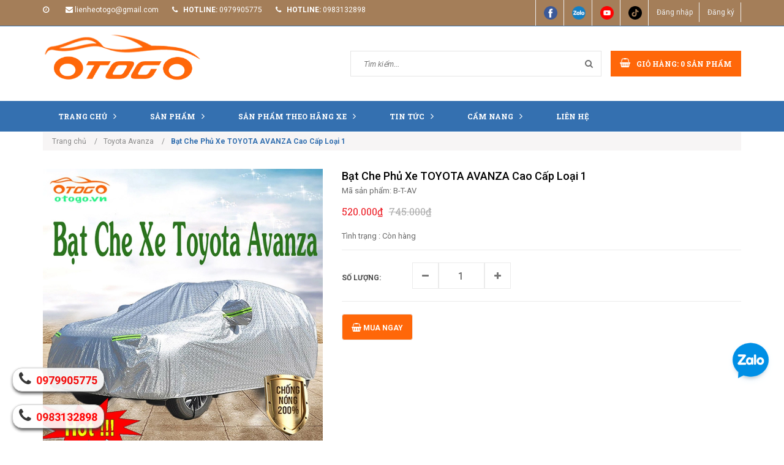

--- FILE ---
content_type: text/html; charset=utf-8
request_url: https://otogo.vn/bat-che-phu-xe-toyota-avanza-cao-cap
body_size: 25977
content:
<!doctype html>
<!--[if lt IE 7]><html class="no-js lt-ie9 lt-ie8 lt-ie7" lang="en"> <![endif]-->
<!--[if IE 7]><html class="no-js lt-ie9 lt-ie8" lang="en"> <![endif]-->
<!--[if IE 8]><html class="no-js lt-ie9" lang="en"> <![endif]-->
<!--[if IE 9 ]><html class="ie9 no-js"> <![endif]-->
<!--[if (gt IE 9)|!(IE)]><!-->
<html class="no-js" lang="vi"> <!--<![endif]-->
	<head>
		<meta name="google-site-verification" content="OF36Kd_0Hynb0U9W8I6SZ7foteF_78dkVRcJIVwZowc" />

		<!-- Basic page needs ================================================== -->
		<meta http-equiv="content-Type" content="text/html; charset=utf-8" />
		<meta http-equiv="x-ua-compatible" content="ie=edge">
		<meta name="viewport" content="width=device-width, initial-scale=1, maximum-scale=1">
		<meta name="robots" content="noodp,index,follow" />
		<meta name='revisit-after' content='1 days' />	
		<!-- ================= Meta ================== -->
		
		<meta name="keywords" content="Bạt Che Phủ Xe TOYOTA AVANZA Cao Cấp Loại 1, Toyota Avanza, Toyota, Bạt Che Phủ Xe, Chống nóng xe, bạt che mưa xe, bạt che nắng, bạt che nắng mưa xe ô tô, bạt che phủ xe TOYOTA AVANZA, bạt phủ xe, che nắng xe TOYOTA AVANZA, chống nóng xe TOYOTA AVANZA, TOYOTA AVANZA, OTOGO - ĐÓN ĐẦU PHONG CÁCH, otogo.vn"/>
				
		<!-- Title and description ================================================== -->
		<title>
			Bạt Che Phủ Xe TOYOTA AVANZA Cao Cấp Loại 1 
		</title>

		

		<meta name="description" content="Bạn sợ trời nắng sẽ làm bạc màu xe? Bạn sợ trời mưa sẽ làm hỏng, Bui bẩn lá cây làm bẩn xế yêu của bạn. Hãy đến với Otogo mang giải pháp tối ưu nhất cho bạn với sản phẩm Bạt Che Phủ Xe TOYOTA AVANZA Cao Cấp chống nắng nóng mới nhất hiện tại : 💠Chất liệu CAO CẤP : Bạt Che xe TOYOTA AVANZA . LH: 0979905775">

		<!-- Product meta ================================================== -->
		

  <meta property="og:type" content="product">
  <meta property="og:title" content="Bạt Che Phủ Xe TOYOTA AVANZA Cao Cấp Loại 1">
  
    <meta property="og:image" content="http://bizweb.dktcdn.net/thumb/grande/100/304/231/products/bat-che-xe-toyota-avanza-1.jpg?v=1561436848727">
    <meta property="og:image:secure_url" content="https://bizweb.dktcdn.net/thumb/grande/100/304/231/products/bat-che-xe-toyota-avanza-1.jpg?v=1561436848727">
  
    <meta property="og:image" content="http://bizweb.dktcdn.net/thumb/grande/100/304/231/products/bat-che-xe-toyota-avanza-2.jpg?v=1561436853323">
    <meta property="og:image:secure_url" content="https://bizweb.dktcdn.net/thumb/grande/100/304/231/products/bat-che-xe-toyota-avanza-2.jpg?v=1561436853323">
  
    <meta property="og:image" content="http://bizweb.dktcdn.net/thumb/grande/100/304/231/products/[base64].jpg?v=1561436860123">
    <meta property="og:image:secure_url" content="https://bizweb.dktcdn.net/thumb/grande/100/304/231/products/[base64].jpg?v=1561436860123">
  
  <meta property="og:price:amount" content="520.000">
  <meta property="og:price:currency" content="VND">

<meta property="og:description" content="Bạn sợ trời nắng sẽ làm bạc màu xe? Bạn sợ trời mưa sẽ làm hỏng, Bui bẩn lá cây làm bẩn xế yêu của bạn. Hãy đến với Otogo mang giải pháp tối ưu nhất cho bạn với sản phẩm Bạt Che Phủ Xe TOYOTA AVANZA Cao Cấp chống nắng nóng mới nhất hiện tại : 💠Chất liệu CAO CẤP : Bạt Che xe TOYOTA AVANZA . LH: 0979905775">
<meta property="og:url" content="https://otogo.vn/bat-che-phu-xe-toyota-avanza-cao-cap">
<meta property="og:site_name" content="OTOGO - ĐÓN ĐẦU PHONG CÁCH">

		<!-- Helpers ================================================== -->
		<link rel="canonical" href="https://otogo.vn/bat-che-phu-xe-toyota-avanza-cao-cap">
		<meta name="viewport" content="width=device-width,user-scalable=no,initial-scale=1">
		<!-- Favicon -->
		<link rel="shortcut icon" href="//bizweb.dktcdn.net/100/304/231/themes/648843/assets/favicon.png?1724730011482" type="image/x-icon" />
		<!-- JS -->
		<script src="//bizweb.dktcdn.net/100/304/231/themes/648843/assets/jquery-1.11.3.min.js?1724730011482" type="text/javascript"></script>
		<script src="//bizweb.dktcdn.net/100/304/231/themes/648843/assets/modernizr-2.8.3.min.js?1724730011482" type="text/javascript"></script>
		<script src="//maxcdn.bootstrapcdn.com/bootstrap/3.3.4/js/bootstrap.min.js"></script>
		<script src="//bizweb.dktcdn.net/100/304/231/themes/648843/assets/owl.carousel.min.js?1724730011482" type="text/javascript"></script>
		<script src="//bizweb.dktcdn.net/100/304/231/themes/648843/assets/jquery.meanmenu.js?1724730011482" type="text/javascript"></script>
		<script src="//bizweb.dktcdn.net/100/304/231/themes/648843/assets/jquery-ui.min.js?1724730011482" type="text/javascript"></script>
		<script src="//bizweb.dktcdn.net/100/304/231/themes/648843/assets/parallax.js?1724730011482" type="text/javascript"></script>
		<script src="//bizweb.dktcdn.net/100/304/231/themes/648843/assets/jquery.collapse.js?1724730011482" type="text/javascript"></script>
		<script src="//bizweb.dktcdn.net/100/304/231/themes/648843/assets/jquery.easing.1.3.min.js?1724730011482" type="text/javascript"></script>
		<script src="//bizweb.dktcdn.net/100/304/231/themes/648843/assets/jquery.scrollup.min.js?1724730011482" type="text/javascript"></script>
		<script src="//bizweb.dktcdn.net/100/304/231/themes/648843/assets/jgrowl.js?1724730011482" type="text/javascript"></script>
		<script src="//bizweb.dktcdn.net/100/304/231/themes/648843/assets/jquery.sliderpro.min.js?1724730011482" type="text/javascript"></script>
		<script src="//bizweb.dktcdn.net/100/304/231/themes/648843/assets/ie-row-fix.js?1724730011482" type="text/javascript"></script>

		<script src="//bizweb.dktcdn.net/100/304/231/themes/648843/assets/cs.script.js?1724730011482" type="text/javascript"></script>
		<script src="//bizweb.dktcdn.net/assets/themes_support/api.jquery.js" type="text/javascript"></script>
		<script type="text/javascript">
	Bizweb.updateCartFromForm = function(cart, cart_summary_id, cart_count_id) {
		if ((typeof cart_summary_id) === 'string') {
			var cart_summary = jQuery(cart_summary_id);
			if (cart_summary.length) {
				// Start from scratch.
				cart_summary.empty();
				// Pull it all out.        
				jQuery.each(cart, function(key, value) {
					if (key === 'items') {
						var table = jQuery(cart_summary_id);           
						if (value.length) {  
							jQuery('<div class="animated_title"><p>Sản phẩm trong giỏ hàng</p></div><div class="item_cart"></div>').appendTo(table);       
							jQuery.each(value, function(i, item) {
								var src = '';
								if(item.image == null){
									src= "//bizweb.dktcdn.net/thumb/small/100/304/231/themes/648843/assets/noimage.jpg?1724730011482";
								}
								else{
									src=  Bizweb.resizeImage(item.image, 'large')	
								} 
								jQuery('<div class="cart-img-details"><div class="cart-img-photo"><a href="'+ item.url +'"><img alt="' + item.name + '" src="' + src + '" alt="' + item.name + '"></a></div><div class="cart-img-content"><a href="' + item.url + '"><h4>' + item.name + '</h4></a>'
									   +'<span class="quantity">' + item.quantity + '</span> x <span>' + Bizweb.formatMoney(item.price, "{{amount_no_decimals_with_comma_separator}}₫") + '</span></div>'
									   +'<div class="pro-del"><a onclick="Bizweb.removeItem(' + item.variant_id + ')" href="javascript:void(0);"><i class="fa fa-times-circle"></i></a></div></div><div class="clear"></div>').appendTo(table.children('.item_cart'));
							});
							jQuery('<div class="cart-inner-bottom"><p class="total">Tổng tiền : <span class="amount total_price">0₫</span></p><div class="clear"></div><p class="buttons"><a href="/checkout\">Tiến hành thanh toán</a></p></div>').appendTo(table); 
						}
						else {
							jQuery('<div class="animated_title"><p>Không có sản phẩm nào trong giỏ hàng.</p></div>').appendTo(table);
						}
					}
				});
			}
		}
		updateCartDesc(cart);
	}

	Bizweb.updateCartPageForm = function(cart, cart_summary_id, cart_count_id) {
		if ((typeof cart_summary_id) === 'string') {
			var cart_summary = jQuery(cart_summary_id);
			if (cart_summary.length) {
				// Start from scratch.
				cart_summary.empty();
				// Pull it all out.        
				jQuery.each(cart, function(key, value) {
					if (key === 'items') {
						var table = jQuery(cart_summary_id);           
						if (value.length) {  
							var pageCart = 	'<div class="cart page_cart cart_des_page hidden-xs-down">'
							+					'<div class="col-lg-12">'
							+						'<div class="form-cart">'
							+							'<form action="/cart" method="post">'
							+								'<div class="table-cart">'
							+									'<table class="table">'
							+										'<thead>'
							+											'<tr style="background: #3470b0; color: #fff;">'
							+												'<th style="width:60px;">Xóa</th>'
							+												'<th style="width:190px;">Ảnh sản phẩm</th>'
							+												'<th style="min-width:150px;">Tên sản phẩm</th>'
							+												'<th style="width:150px; text-align:center">Giá</th>'
							+												'<th style="width:100px;">Số lượng</th>'
							+												'<th style="width:150px;">Thành tiền</th>'
							+											'</tr>'
							+										'</thead>'
							+										'<tbody>'
							+										'</tbody>'
							+									'</table>'
							+								'</div>'
							+							'</form>'
							+						'</div>'
							+					'</div>'; 
							var pageCartCheckout =	'<div class="col-lg-6">'
							+							'<div class="form-cart-button mtb">'
							+								'<div class="">'
							+									'<a href="/collections/all" class="form-cart-continue">Tiếp tục mua hàng</a>'
							+								'</div>'
							+							'</div>'
							+						'</div>'
							+						'<div class="col-lg-6 bg_cart">'
							+							'<div class="table-total">'
							+								'<table class="table ">'
							+									'<tr>'
							+										'<td>Tổng giá sản phẩm</td>'
							+										'<td class="txt-right totals_price">' + Bizweb.formatMoney(cart.total_price, "{{amount_no_decimals_with_comma_separator}}₫") + '</td>'
							+									'</tr>'
							+									'<tr>'
							+										'<td>Tiền vận chuyển</td>'
							+										'<td class="txt-right">Tính khi thanh toán</td>'
							+									'</tr>'
							+									'<tr>'
							+										'<td>TỔNG TIỀN THANH TOÁN</td>'
							+										'<td class="txt-right totals_price">' + Bizweb.formatMoney(cart.total_price, "{{amount_no_decimals_with_comma_separator}}₫") + '</td>'
							+									'</tr>'
							+								'</table>'
							+							'</div>'
							+							'<a onclick="window.location.href=\'/checkout\'" class="btn-checkout-cart">Thanh toán ngay</a>'
							+						'</div>';
							jQuery(pageCart).appendTo(table);
							jQuery.each(value, function(i, item) {
								var buttonQty = "";
								if(item.quantity == '1'){
									buttonQty = 'disabled';
								}else{
									buttonQty = '';
								}
								var link_img1 = Bizweb.resizeImage(item.image, 'compact');
								if(link_img1=="null" || link_img1 =='' || link_img1 ==null){
									link_img1 = "//bizweb.dktcdn.net/thumb/compact/100/304/231/themes/648843/assets/no-image.jpg?1724730011482";
								}
								var pageCartItem = 	'<tr class="productid-' + item.variant_id +'">'
								+						'<td>'
								+							'<a class="button remove-item remove-item-cart" title="Xóa" href="javascript:;" data-id="'+ item.variant_id +'"><i class="fa fa-times" aria-hidden="true"></i></a>'
								+						'</td>'
								+						'<td class="cartImg">'
								+							'<a href="' + item.url + '" title="' + item.name + '">'
								+								'<img alt="' + item.name + item.variant_title + '" src="' + link_img1 +  '" alt="' + item.name + '">'
								+							'</a>'
								+						'</td>'
								+						'<td class="title_cart">'
								+							'<a href="' + item.url + '">' + item.title + '</a><br><span class="variant-title">' + item.variant_title + '</span>'
								+						'</td>'
								+						'<td class="price_cart tRight">'+ Bizweb.formatMoney(item.price, "{{amount_no_decimals_with_comma_separator}}₫")
								+						'</td>'
								+						'<td class="input_qty_pr cart-quantity tRight">'
								+							'<input class="variantID" type="hidden" name="variantId" value="'+ item.variant_id +'">'
								+							'<button onClick="var result = document.getElementById(\'qtyItemc'+ item.variant_id +'\'); var qtyItemc'+ item.variant_id +' = result.value; if( !isNaN( qtyItemc'+ item.variant_id +' )) result.value++;return false;" class="increase_pop items-count btn-plus" type="button"><i class="fa fa-caret-up" aria-hidden="true"></i></button><button onClick="var result = document.getElementById(\'qtyItemc'+ item.variant_id +'\'); var qtyItemc'+ item.variant_id +' = result.value; if( !isNaN( qtyItemc'+ item.variant_id +' ) &amp;&amp; qtyItemc'+ item.variant_id +' &gt; 1 ) result.value--;return false;" ' + buttonQty + ' class="reduced_pop items-count btn-minus" type="button"><i class="fa fa-caret-down" aria-hidden="true"></i></button>'
								+							'<input type="text" maxlength="12" min="1" class="input-text number-sidebar input_pop input_pop qtyItemc'+ item.variant_id +'" id="qtyItemc'+ item.variant_id +'" name="Lines" id="updates_'+ item.variant_id +'" size="4" value="'+ item.quantity +'" disabled>'
								+						'</td>'
								+						'<td class="price_cart2 tRight">'+ Bizweb.formatMoney(item.price * item.quantity, "{{amount_no_decimals_with_comma_separator}}₫")
								+						'</td>'
								+					'</tr>';

								jQuery(pageCartItem).appendTo(table.find('tbody'));
								if(item.variant_title == 'Default Title'){
									$('.variant-title').hide();
								}
							}); 
							jQuery(pageCartCheckout).appendTo(table.children('.page_cart'));
						}else {
							jQuery(	'<div class="col-lg-12 col-md-12 col-sm-12 col-xs-12">'
								   +	'<div class="style-form">'
								   +		'<h2>Không có sản phẩm nào trong giỏ hàng</h2>'
								   +		'<a href="/collections/all" class="form-cart-continue">Tiếp tục mua hàng</a>'
								   +	'</div>'
								   +'</div>').appendTo(table);
							jQuery('.bg-cart-page').css('min-height', 'auto');
						}
					}
				});
			}
		}
		jQuery('.total-price').html(Bizweb.formatMoney(cart.total_price, "{{amount_no_decimals_with_comma_separator}}₫"));
		updateCartDesc(cart);
		jQuery('#wait').hide();
	}

	Bizweb.updateCartPageFormMobile = function(cart, cart_summary_id, cart_count_id) {
		if ((typeof cart_summary_id) === 'string') {
			var cart_summary = jQuery(cart_summary_id);
			if (cart_summary.length) {
				// Start from scratch.
				cart_summary.empty();
				// Pull it all out.        
				jQuery.each(cart, function(key, value) {
					if (key === 'items') {
						var table = jQuery(cart_summary_id);           
						if (value.length) {  
							var pageCart = 	'<div class="cart_mb cart_ct_mobile">'
							+			 		'<div class="cart_mobile_content">'
							+						'<form action="/cart" method="post" novalidate></form>'
							+						'<div class="body-item"></div>'
							+					'</div>'
							+				'</div>';
							var pageCartCheckout = 	'<div class="row">'
							+				'<div class="col-lg-5">'
							+					'<div class="form-cart-button mta">'
							+						'<div class="">'
							+							'<a href="/collections/all" class="form-cart-continue">Tiếp tục mua hàng</a>'
							+						'</div>'
							+					'</div>'
							+				'</div>'
							+ 				'<div class="col-lg-5 col-lg-offset-2 bg_cart">'
							+					'<div class="table-total">'
							+						'<table class="table ">'
							+ 							'<tr>'
							+								'<td>Tổng giá sản phẩm</td>'
							+								'<td class="txt-right totals_price">' + Bizweb.formatMoney(cart.total_price, "{{amount_no_decimals_with_comma_separator}}₫") + '</td>'
							+							'</tr>'
							+ 							'<tr>'
							+								'<td>Tiền vận chuyển</td>'
							+								'<td class="txt-right">Tính khi thanh toán</td>'
							+							'</tr>'
							+ 							'<tr>'
							+								'<td>TỔNG TIỀN THANH TOÁN</td>'
							+								'<td class="txt-right totals_price">' + Bizweb.formatMoney(cart.total_price, "{{amount_no_decimals_with_comma_separator}}₫") + '</td>'
							+							'</tr>'
							+						'</table>'
							+					'</div>'
							+					'<a onclick="window.location.href=\'/checkout\'" class="btn-checkout-cart">Thanh toán ngay</a>'
							+				'</div>'
							+			'</div>';
							jQuery(pageCart).appendTo(table);
							jQuery.each(value, function(i, item) {
								var buttonQty = "";
								if(item.quantity == '1'){
									buttonQty = 'disabled';
								}else{
									buttonQty = '';
								}
								var link_img2 = Bizweb.resizeImage(item.image, 'compact');
								if(link_img2 == "null" || link_img2 =='' || link_img2 == null ){
									link_img2 = "//bizweb.dktcdn.net/thumb/compact/100/304/231/themes/648843/assets/no-image.jpg?1724730011482";
								}
								var ww = $(window).width();
								var itemname = item.title;
								if (ww >= 480){
									if (itemname.length > 100){
										itemname = item.name.slice(0,100) + '...';
									}
								} else if (ww >= 375 && ww < 480){
									if (itemname.length > 70){
										itemname = item.name.slice(0,70) + '...';
									}
								} else {
									if (itemname.length > 40){
										itemname = item.name.slice(0,40) + '...';
									}
								}

								$(window).on('resize', function(){
									if (ww >= 480){
										if (itemname.length > 100){
											itemname = item.name.slice(0,100) + '...';
										}
									} else if (ww >= 375 && ww < 480){
										if (itemname.length > 70){
											itemname = item.name.slice(0,70) + '...';
										}
									} else {
										if (itemname.length > 40){
											itemname = item.name.slice(0,40) + '...';
										}
									}
								});

								var pageCartItem = 	'<div class="item_cart productid-' + item.variant_id +'">'
								+						'<div class="image_cart_mobile">'
								+							'<a title="' + item.name + '" href="' + item.url + '">'
								+								'<img alt="' + item.name + '" src="' + link_img2 +  '">'
								+							'</a>'
								+						'</div>'
								+						'<div class="name_item_cart">'
								+							'<h3>'
								+								'<a href="' + item.url + '" title="' + item.name + '">' + itemname + '</a>'
								+							'</h3>'
								+							'<span class="variant-title">' + item.variant_title + '</span>'
								+ 							'<span class="item-price">Giá : '
								+								'<span class="price">' + Bizweb.formatMoney(item.price, "{{amount_no_decimals_with_comma_separator}}₫") + '</span>'
								+							'</span>'
								+						'</div>'
								+ 					'<div class="slg_cart">'
								+						'<div class="qty_mb">'
								+							'<input class="variantID" type="hidden" name="variantId" value="'+ item.variant_id +'">'
								+							'<input type="text" maxlength="12" min="0" class="input-text number-sidebar qtymb'+ item.variant_id +'" id="qtymb'+ item.variant_id +'" name="Lines" id="updates_'+ item.variant_id +'" size="4" value="'+ item.quantity +'">'
								+ 							'<a class="remove-item-cart" href="javascript:;" data-id="'+ item.variant_id +'" title="Xoá" style="display:block;margin:5px 0px 5px 10px; color:#111;">'
								+								'<i class="fa fa-times" aria-hidden="true"></i>'
								+							'</a>'
								+							'<button onClick="var result = document.getElementById(\'qtymb'+ item.variant_id +'\'); var qtymb'+ item.variant_id +' = result.value; if( !isNaN( qtymb'+ item.variant_id +' )) result.value++;return false;" class="btn_increase increase items-count btn-plus" type="button">'
								+								'<i class="button_item fa fa-caret-up" aria-hidden="true"></i>'
								+							'</button>'
								+							'<button onClick="var result = document.getElementById(\'qtymb'+ item.variant_id +'\'); var qtymb'+ item.variant_id +' = result.value; if( !isNaN( qtymb'+ item.variant_id +' ) &amp;&amp; qtymb'+ item.variant_id +' &gt; 1 ) result.value--;return false;" class="btn_reduced reduced items-count btn-minus" ' + buttonQty + ' type="button">'
								+								'<i class="button_item fa fa-caret-down" aria-hidden="true"></i>'
								+							'</button>'
								+						'</div>'
								+					'</div>'
								+				'</div>';
								jQuery(pageCartItem).appendTo(table.find('.body-item'));
								if(item.variant_title == 'Default Title'){
									$('.variant-title').hide();
								}
							}); 
							jQuery(pageCartCheckout).appendTo(table.children('.cart_mb'));
						}
					}
				});
			}
		}
		updateCartDesc(cart);
		jQuery('#wait').hide();
	}

	Bizweb.updateCartPopupForm = function(cart, cart_summary_id, cart_count_id) {
		if ((typeof cart_summary_id) === 'string') {
			var cart_summary = jQuery(cart_summary_id);
			if (cart_summary.length) {
				// Start from scratch.
				cart_summary.empty();
				// Pull it all out.        
				jQuery.each(cart, function(key, value) {
					if (key === 'items') {
						var table = jQuery(cart_summary_id);           
						if (value.length) { 
							jQuery.each(value, function(i, item) {
								var src = Bizweb.resizeImage(item.image, 'small');
								if(src == null){
									src = "//bizweb.dktcdn.net/thumb/small/100/304/231/themes/648843/assets/no-image.jpg?1724730011482";
								}
								var buttonQty = "";
								if(item.quantity == '1'){
									buttonQty = 'disabled';
								}else{
									buttonQty = '';
								}
								var pageCartItem = '<div class="item-popup productid-' + item.variant_id +'"><div style="width: 80%;" class="text-left"><div class="item-image">'
								+ '<a class="product-image" href="' + item.url + '" title="' + item.name + '"><img alt="'+  item.name  + '" src="' + src +  '"width="'+ '100' +'"\></a><p class="item-remove"><a href="javascript:;" class="remove-item-cart" title="Xóa" data-id="'+ item.variant_id +'"><i class="fa fa-times-circle"></i> Xóa</a></p>'
								+ '</div><div class="item-info"><p class="item-name"><a href="' + item.url + '" title="' + item.name + '">' + item.title + '</a></p>'								
								+ '<p class="variant-tit">'+  item.variant_title +'</p></div></div>'
								+ '<div style="width: 20%;" class="text-right"><div class="item-price"><span class="price">' + Bizweb.formatMoney(item.price, "{{amount_no_decimals_with_comma_separator}}₫") + '</span>'
								+ '</div>'
								+ '<div class="fixab"><input class="variantID" type="hidden" name="variantId" value="'+ item.variant_id +'">'
								+ '<input type="text" maxlength="12" min="0" class="input-text number-sidebar qtyItem'+ item.variant_id +'" id="qtyItem'+ item.variant_id +'" name="Lines" id="updates_'+ item.variant_id +'" size="4" value="'+ item.quantity +'" disabled>'
								+ '</div>'
								+ '</div>';
								jQuery(pageCartItem).appendTo(table);
								var itemvariant = $('.productid-'+item.variant_id+' .variant-tit').text();
								if (itemvariant == 'Default Title'){
									$('.productid-'+item.variant_id+' .variant-tit').hide();
								}
								$('.link_product').text();
							}); 
						}
					}
				});
			}
		}
		jQuery('.total-price').html(Bizweb.formatMoney(cart.total_price, "{{amount_no_decimals_with_comma_separator}}₫"));
		updateCartDesc(cart);
	}

	function updateCartDesc(data){
		var $cartLinkText = $('#open_shopping_cart'),
			$cartCount = $('#cart-total'),
			$cartCountMobile = $('#cart_count_mobile'),
			$cartPrice = Bizweb.formatMoney(data.total_price, "{{amount_no_decimals_with_comma_separator}}₫"),
			$cartPopupCount = $('.product-popup .cartCount');
		switch(data.item_count){
			case 0:
				$cartLinkText.attr('data-amount','0');
				$cartCount.text('0');
				$cartCountMobile.text('0');
				$cartPopupCount.text('0');
				break;
			case 1:
				$cartLinkText.attr('data-amount','1');
				$cartCount.text('1');
				$cartCountMobile.text('1');
				$cartPopupCount.text('1');
				break;
			default:
				$cartLinkText.attr('data-amount', data.item_count);
				$cartCount.text(data.item_count);
				$cartCountMobile.text(data.item_count);
				$cartPopupCount.text(data.item_count);
				break;
		}
		$('.total_price').html($cartPrice);
		$('.total-money b').html($cartPrice);
		$('.table-total .totals_price').html($cartPrice);
		$('.header-cart-price .totals_price_mobile').html($cartPrice);
	}  

	Bizweb.onCartUpdate = function(cart) {
		//Bizweb.updateCartFromForm(cart, '.mini-products-list');
		Bizweb.updateCartFromForm(cart, '.shopping_cart');
		Bizweb.updateCartPopupForm(cart, '#popup-cart-desktop .tbody-popup');
		
		 };

		 Bizweb.onCartUpdateClick = function(cart, variantId) {			
			 jQuery.each(cart, function(key, value) {
				 if (key === 'items') {    
					 jQuery.each(value, function(i, item) {	
						 if(item.variant_id == variantId){
							 $('.productid-'+variantId).find('.price_cart2').html(Bizweb.formatMoney(item.price * item.quantity, "{{amount_no_decimals_with_comma_separator}}₫"));
							 $('.productid-'+variantId).find('.items-count').prop("disabled", false);
							 $('.productid-'+variantId).find('.number-sidebar').prop("disabled", false);
							 $('.productid-'+variantId +' .number-sidebar').val(item.quantity);
							 if(item.quantity == '1'){
								 $('.productid-'+variantId).find('.items-count.btn-minus').prop("disabled", true);
							 }
						 }
					 });
				 }
			 });
			 updateCartDesc(cart);
		 }
		 Bizweb.onCartRemoveClick = function(cart, variantId) {
			 jQuery.each(cart, function(key, value) {
				 if (key === 'items') {    
					 jQuery.each(value, function(i, item) {	
						 if(item.variant_id == variantId){
							 $('.productid-'+variantId).remove();
						 }
					 }); 
				 }
			 });
			 updateCartDesc(cart);
		 }
		 $(window).load(function() {
			 // Let's get the cart and show what's in it in the cart box.  
			 Bizweb.getCart(function(cart) {      
				 Bizweb.updateCartFromForm(cart, '.shopping_cart');    
			 });
		 });
		 $(window).ready(function(){
			 $.ajax({
				 type: 'GET',
				 url: '/cart.js',
				 async: false,
				 cache: false,
				 dataType: 'json',
				 success: function (cart){
					 Bizweb.updateCartPopupForm(cart, '#popup-cart-desktop .tbody-popup'); 
					 
					  }
					 });
				 });
</script>
		<script src="//bizweb.dktcdn.net/assets/themes_support/option-selectors.js" type="text/javascript"></script>

		<script src="//bizweb.dktcdn.net/100/304/231/themes/648843/assets/themes.js?1724730011482" type="text/javascript"></script>
		<script src="//bizweb.dktcdn.net/100/304/231/themes/648843/assets/main.js?1724730011482" type="text/javascript"></script>
		

		<!-- CSS  -->
		<link href='https://fonts.googleapis.com/css?family=Roboto:400,300,300italic,400italic,500,500italic,700,700italic,900,900italic&subset=latin,vietnamese,latin-ext' rel='stylesheet' type='text/css'>
		<link href='https://fonts.googleapis.com/css?family=Roboto+Slab:400,300,700&subset=latin,vietnamese,latin-ext' rel='stylesheet' type='text/css'>

		<link rel="stylesheet" href="//maxcdn.bootstrapcdn.com/bootstrap/3.3.4/css/bootstrap.min.css">
		<link href="//bizweb.dktcdn.net/100/304/231/themes/648843/assets/font-awesome.min.css?1724730011482" rel="stylesheet" type="text/css" media="all" />
		<link href="//bizweb.dktcdn.net/100/304/231/themes/648843/assets/owl.carousel.css?1724730011482" rel="stylesheet" type="text/css" media="all" />
		<link href="//bizweb.dktcdn.net/100/304/231/themes/648843/assets/owl.theme.css?1724730011482" rel="stylesheet" type="text/css" media="all" />
		<link href="//bizweb.dktcdn.net/100/304/231/themes/648843/assets/owl.transitions.css?1724730011482" rel="stylesheet" type="text/css" media="all" />
		<link href="//bizweb.dktcdn.net/100/304/231/themes/648843/assets/animate.css?1724730011482" rel="stylesheet" type="text/css" media="all" />
		<link href="//cdnjs.cloudflare.com/ajax/libs/jqueryui/1.11.4/jquery-ui.min.css" rel="stylesheet" type="text/css" media="all" />
		<link href="//bizweb.dktcdn.net/100/304/231/themes/648843/assets/meanmenu.min.css?1724730011482" rel="stylesheet" type="text/css" media="all" />
		<link href="//bizweb.dktcdn.net/100/304/231/themes/648843/assets/normalize.css?1724730011482" rel="stylesheet" type="text/css" media="all" />
		<link href="//bizweb.dktcdn.net/100/304/231/themes/648843/assets/jgrowl.css?1724730011482" rel="stylesheet" type="text/css" media="all" />
		<link href="//bizweb.dktcdn.net/100/304/231/themes/648843/assets/settings.css?1724730011482" rel="stylesheet" type="text/css" media="all" />
		<link href="//bizweb.dktcdn.net/100/304/231/themes/648843/assets/slider-pro.scss.css?1724730011482" rel="stylesheet" type="text/css" media="all" />
		<link href="//bizweb.dktcdn.net/100/304/231/themes/648843/assets/main.css?1724730011482" rel="stylesheet" type="text/css" media="all" />
		<link href="//bizweb.dktcdn.net/100/304/231/themes/648843/assets/style.scss.css?1724730011482" rel="stylesheet" type="text/css" media="all" />
		<link href="//bizweb.dktcdn.net/100/304/231/themes/648843/assets/product-tabs.scss.css?1724730011482" rel="stylesheet" type="text/css" media="all" />
		<link href="//bizweb.dktcdn.net/100/304/231/themes/648843/assets/responsive.scss.css?1724730011482" rel="stylesheet" type="text/css" media="all" />
		<link href="//bizweb.dktcdn.net/100/304/231/themes/648843/assets/multi-columns-row.css?1724730011482" rel="stylesheet" type="text/css" media="all" />
		<link href="//bizweb.dktcdn.net/100/304/231/themes/648843/assets/styles_update.scss.css?1724730011482" rel="stylesheet" type="text/css" media="all" />

		
		<!-- Header hook for plugins ================================================== -->
		<script>
	var Bizweb = Bizweb || {};
	Bizweb.store = 'otogovn.mysapo.net';
	Bizweb.id = 304231;
	Bizweb.theme = {"id":648843,"name":"Office 365","role":"main"};
	Bizweb.template = 'product';
	if(!Bizweb.fbEventId)  Bizweb.fbEventId = 'xxxxxxxx-xxxx-4xxx-yxxx-xxxxxxxxxxxx'.replace(/[xy]/g, function (c) {
	var r = Math.random() * 16 | 0, v = c == 'x' ? r : (r & 0x3 | 0x8);
				return v.toString(16);
			});		
</script>
<script>
	(function () {
		function asyncLoad() {
			var urls = ["//static.zotabox.com/9/0/90992e4b3719dca9dc8f84613068bd9a/widgets.js?store=otogovn.mysapo.net","//static.zotabox.com/9/0/90992e4b3719dca9dc8f84613068bd9a/widgets.js?store=otogovn.mysapo.net","//productreviews.sapoapps.vn/assets/js/productreviews.min.js?store=otogovn.mysapo.net","//static.zotabox.com/9/0/90992e4b3719dca9dc8f84613068bd9a/widgets.js?store=otogovn.mysapo.net","https://googleshopping.sapoapps.vn/conversion-tracker/global-tag/1191.js?store=otogovn.mysapo.net","https://googleshopping.sapoapps.vn/conversion-tracker/event-tag/1191.js?store=otogovn.mysapo.net","//static.zotabox.com/9/0/90992e4b3719dca9dc8f84613068bd9a/widgets.js?store=otogovn.mysapo.net","//static.zotabox.com/9/0/90992e4b3719dca9dc8f84613068bd9a/widgets.js?store=otogovn.mysapo.net","//static.zotabox.com/9/0/90992e4b3719dca9dc8f84613068bd9a/widgets.js?store=otogovn.mysapo.net","https://google-shopping.sapoapps.vn/conversion-tracker/global-tag/7121.js?store=otogovn.mysapo.net","https://google-shopping.sapoapps.vn/conversion-tracker/event-tag/7121.js?store=otogovn.mysapo.net"];
			for (var i = 0; i < urls.length; i++) {
				var s = document.createElement('script');
				s.type = 'text/javascript';
				s.async = true;
				s.src = urls[i];
				var x = document.getElementsByTagName('script')[0];
				x.parentNode.insertBefore(s, x);
			}
		};
		window.attachEvent ? window.attachEvent('onload', asyncLoad) : window.addEventListener('load', asyncLoad, false);
	})();
</script>


<script>
	window.BizwebAnalytics = window.BizwebAnalytics || {};
	window.BizwebAnalytics.meta = window.BizwebAnalytics.meta || {};
	window.BizwebAnalytics.meta.currency = 'VND';
	window.BizwebAnalytics.tracking_url = '/s';

	var meta = {};
	
	meta.product = {"id": 14905096, "vendor": "", "name": "Bạt Che Phủ Xe TOYOTA AVANZA Cao Cấp Loại 1",
	"type": "", "price": 520000 };
	
	
	for (var attr in meta) {
	window.BizwebAnalytics.meta[attr] = meta[attr];
	}
</script>

	
		<script src="/dist/js/stats.min.js?v=96f2ff2"></script>
	



<!-- Global site tag (gtag.js) - Google Analytics -->
<script async src="https://www.googletagmanager.com/gtag/js?id=UA-117876617-1"></script>
<script>
  window.dataLayer = window.dataLayer || [];
  function gtag(){dataLayer.push(arguments);}
  gtag('js', new Date());

  gtag('config', 'UA-117876617-1');
</script>
<meta name="google-site-verification" content="XgriTUOzjtFeUTqBhT6QL4NbKBpWKcWc-ybDf9XmZxI" />
<meta name="google-site-verification" content="7kcrdu2hBSokYCvQnkEcxx9zTIu8C25VSlplTUNlCEk" />

<meta name="google-site-verification" content="7kcrdu2hBSokYCvQnkEcxx9zTIu8C25VSlplTUNlCEk" />
<script>

	window.enabled_enhanced_ecommerce = false;

</script>

<script>

	try {
		
				gtag('event', 'view_item', {
					event_category: 'engagement',
					event_label: "Bạt Che Phủ Xe TOYOTA AVANZA Cao Cấp Loại 1"
				});
		
	} catch(e) { console.error('UA script error', e);}
	

</script>




<!--Facebook Pixel Code-->
<script>
	!function(f, b, e, v, n, t, s){
	if (f.fbq) return; n = f.fbq = function(){
	n.callMethod?
	n.callMethod.apply(n, arguments):n.queue.push(arguments)}; if (!f._fbq) f._fbq = n;
	n.push = n; n.loaded = !0; n.version = '2.0'; n.queue =[]; t = b.createElement(e); t.async = !0;
	t.src = v; s = b.getElementsByTagName(e)[0]; s.parentNode.insertBefore(t, s)}
	(window,
	document,'script','https://connect.facebook.net/en_US/fbevents.js');
	fbq('init', '1851437558249152', {} , {'agent': 'plsapo'}); // Insert your pixel ID here.
	fbq('track', 'PageView',{},{ eventID: Bizweb.fbEventId });
	
	fbq('track', 'ViewContent', {
	content_ids: [14905096],
	content_name: '"Bạt Che Phủ Xe TOYOTA AVANZA Cao Cấp Loại 1"',
	content_type: 'product_group',
	value: '520000',
	currency: window.BizwebAnalytics.meta.currency
	}, { eventID: Bizweb.fbEventId });
	
</script>
<noscript>
	<img height='1' width='1' style='display:none' src='https://www.facebook.com/tr?id=1851437558249152&ev=PageView&noscript=1' />
</noscript>
<!--DO NOT MODIFY-->
<!--End Facebook Pixel Code-->



<script>
	var eventsListenerScript = document.createElement('script');
	eventsListenerScript.async = true;
	
	eventsListenerScript.src = "/dist/js/store_events_listener.min.js?v=1b795e9";
	
	document.getElementsByTagName('head')[0].appendChild(eventsListenerScript);
</script>






		<!--[if lt IE 9]>
<script src="//html5shim.googlecode.com/svn/trunk/html5.js"></script>
<script src="css3-mediaqueries-js.googlecode.com/svn/trunk/css3-mediaqueries.js"></script>
<![endif]-->   

		

		
		<script>var ProductReviewsAppUtil=ProductReviewsAppUtil || {};</script>
	</head>
	<body class="home-9">
	<!-- Messenger Plugin chat Code -->
    <div id="fb-root"></div>

    <!-- Your Plugin chat code -->
    <div id="fb-customer-chat" class="fb-customerchat">
    </div>

    <script>
      var chatbox = document.getElementById('fb-customer-chat');
      chatbox.setAttribute("page_id", "1751877271540630");
      chatbox.setAttribute("attribution", "biz_inbox");
    </script>

    <!-- Your SDK code -->
    <script>
      window.fbAsyncInit = function() {
        FB.init({
          xfbml            : true,
          version          : 'v15.0'
        });
      };

      (function(d, s, id) {
        var js, fjs = d.getElementsByTagName(s)[0];
        if (d.getElementById(id)) return;
        js = d.createElement(s); js.id = id;
        js.src = 'https://connect.facebook.net/vi_VN/sdk/xfbml.customerchat.js';
        fjs.parentNode.insertBefore(js, fjs);
      }(document, 'script', 'facebook-jssdk'));
    </script>
		<!--[if lt IE 8]>
<p class="browserupgrade">Bạn đang sử dụng <strong>trình duyệt phiên bản quá cũ</strong>. Vui lòng <a href="http://browsehappy.com/">nâng cấp phiên bản </a> để trang web được hiển thị tốt nhất</p>
<![endif]-->
		<div id="home">
			<div class="header_area">
	<div class="header-top-bar">
		<div class="container">
			<div class="row">
				<div class="col-sm-12 col-xs-12 col-lg-8 col-md-7 col-md-8">
					<div class="header-left">
						<div class="header-email">
							<i class="fa fa-clock-o"></i>
						</div>
						<div class="header-email">
							<i class="fa fa-envelope"></i><a href="mailto:lienheotogo@gmail.com">lienheotogo@gmail.com</a>
						</div>
						<div class="header-email">
							<strong><i class="fa fa-phone"></i> hotline:</strong> <a href="tel:0979905775">0979905775</a>
						</div>
						<div class="header-email">
							<strong><i class="fa fa-phone"></i> hotline:</strong> <a href="tel:0983132898">0983132898</a>
						</div>
					</div>
				</div>
				<div class="col-sm-12 col-xs-12 col-lg-4 col-md-5">
					<div class="header-right">
						<div class="menu-top-menu">
							<ul>
								
								<li><a href="https://www.facebook.com/otogo.vn/" data-toggle="tooltip" title="Facebook" target ="_blank"><img src="//bizweb.dktcdn.net/100/304/231/themes/648843/assets/facebook.png?1724730011482" alt="facebook"></a></li>
								<li><a href="https://zalo.me/0983132898" target="_blank" data-toggle="tooltip" title="Zalo"><img src="//bizweb.dktcdn.net/100/304/231/themes/648843/assets/zalo.png?1724730011482" alt="zalo"></a></li>
								<li><a href="https://www.youtube.com/channel/UCp6m-Skidu_86R_NdnNzGIg" target="_blank" data-toggle="tooltip" title="Youtube"><img src="//bizweb.dktcdn.net/100/304/231/themes/648843/assets/youtube.png?1724730011482" alt="youtube"></a></li>
								<li><a href="https://www.tiktok.com/@otogo.vn" target="_blank" data-toggle="tooltip" title="Tiktok"><img src="//bizweb.dktcdn.net/100/304/231/themes/648843/assets/tiktok.png?1724730011482" alt="tiktok"></a></li>
								
								<li><a href="/account/login">Đăng nhập</a></li>
								<li><a href="/account/register">Đăng ký</a></li>
								
							</ul>
						</div>
					</div>
				</div>
			</div>
		</div>
	</div>
	<div class="container">
		<!-- LOGO-SEARCH-AREA START-->
		<div class="row">
			<div class="col-xs-12 col-lg-3 col-md-3">
				<div class="logo">
					<a class="logo" href="//otogo.vn">
						
						<img alt="OTOGO - ĐÓN ĐẦU PHONG CÁCH" src="//bizweb.dktcdn.net/100/304/231/themes/648843/assets/logo.png?1724730011482" />
						
					</a>
				</div>
			</div>
			<div class="hidden-xs hidden-sm col-lg-9 col-md-9">
				<div class="search-cart-list">
					<div class="header-search">
						<form action="/search" method="get" >
							<div>
								<input type="text" placeholder="Tìm kiếm..." name="query" maxlength="70">
								<input class="hidden" type="submit" value="">
								<button type="submit">
									<i class="fa fa-search"></i>
								</button>
							</div>
						</form>
					</div> 
					<div class="cart-total">
						<ul>
							<li>
								<a class="cart-toggler" href="/cart">
									<span class="cart-icon"></span> 
									<span class="cart-no"><i class="fa fa-shopping-basket"></i> Giỏ hàng: <spam id="cart-total" >0</spam> sản phẩm</span>
								</a>
								<div class="popuplist">
									<div class="mini-cart-content shopping_cart">

									</div>
								</div>
							</li>
						</ul>
					</div>
				</div>
			</div>
		</div>
		<!-- LOGO-SEARCH-AREA END-->
	</div>
	<!-- MAINMENU-AREA START-->
	<div class="mainmenu-area">
		<div class="container">
			<div class="row">
				<div class="col-lg-12 col-md-12">
					<div class="main-menu">
						<nav>
	<ul id="nav" class="nav container">
		
		
		
		
		<li class="nav-item ">
			<a href="/" class="nav-link">Trang chủ <i class="fa fa-angle-right" data-toggle="dropdown"></i></a>			
						
			<ul class="dropdown-menu sup-menu">
				
			</ul>
			
		</li>
		
		
		
		
		
		<li class="nav-item ">
			<a href="/collections/all" class="nav-link">Sản phẩm <i class="fa fa-angle-right" data-toggle="dropdown"></i></a>			
						
			<ul class="dropdown-menu sup-menu">
				
				
				<li class="dropdown-submenu nav-item-lv2">
					<a class="nav-link" href="/noi-that">NỘI THẤT <i class="fa fa-angle-right"></i></a>
					<ul class="dropdown-menu">
												
						<li class="nav-item-lv3">
							<a class="nav-link" href="/nuoc-hoa-areon">Nước hoa Areon</a>
						</li>						
												
						<li class="nav-item-lv3">
							<a class="nav-link" href="/san-pham-dien-tu">Sản phẩm điện tử</a>
						</li>						
												
						<li class="nav-item-lv3">
							<a class="nav-link" href="/tham-taplo-theo-tung-dong-xe">Thảm Taplo Theo Các Đời Xe</a>
						</li>						
												
						<li class="nav-item-lv3">
							<a class="nav-link" href="/tuong-phat-nuoc-hoa-trang-tri-xe-o-to">Tượng Nước Hoa Vật Trang Trí Ô Tô</a>
						</li>						
												
						<li class="nav-item-lv3">
							<a class="nav-link" href="/goi-chan-giuong-dem-hoi">Gối-chăn-Giường/Đệm hơi Xe Ô Tô</a>
						</li>						
												
						<li class="nav-item-lv3">
							<a class="nav-link" href="/nuoc-hoa-o-to-gia-dien-thoai">Giá Đỡ Kẹp Điện Thoại</a>
						</li>						
												
						<li class="nav-item-lv3">
							<a class="nav-link" href="/khanh-treo-guong-xe">Khánh Treo Gương Xe</a>
						</li>						
												
						<li class="nav-item-lv3">
							<a class="nav-link" href="/tuong-nuoc-hoa-kep-cua-gio">Tượng Nước Hoa Kẹp Cửa Gió</a>
						</li>						
												
						<li class="nav-item-lv3">
							<a class="nav-link" href="/bat-rem-xe">Rèm Che Nắng Theo Từng Dòng Xe</a>
						</li>						
												
						<li class="nav-item-lv3">
							<a class="nav-link" href="/boc-ghe-trai-san-lot-cop">Bọc ghế - trải sàn - lót cốp</a>
						</li>						
												
						<li class="nav-item-lv3">
							<a class="nav-link" href="/boc-vo-lang-sparco-chinh-hang">Bọc Vô Lăng SPARCO Chính Hãng</a>
						</li>						
												
						<li class="nav-item-lv3">
							<a class="nav-link" href="/san-pham-cham-soc-ve-sinh-xe">Sản Phẩm Chăm Sóc ,Vệ Sinh Xe</a>
						</li>						
												
						<li class="nav-item-lv3">
							<a class="nav-link" href="/san-pham-tien-ich-trong-xe">Sản Phẩm Tiện Ích Trong Xe</a>
						</li>						
						
					</ul>                      
				</li>
				
				
				
				<li class="dropdown-submenu nav-item-lv2">
					<a class="nav-link" href="/ngoai-that">NGOẠI THẤT <i class="fa fa-angle-right"></i></a>
					<ul class="dropdown-menu">
												
						<li class="nav-item-lv3">
							<a class="nav-link" href="/he-thong-anh-sang-den">Hệ Thống Đèn Xe Ô Tô</a>
						</li>						
												
						<li class="nav-item-lv3">
							<a class="nav-link" href="/bat-che-nang">Bảo vệ xe Và Chống Nóng Xe</a>
						</li>						
												
						<li class="nav-item-lv3">
							<a class="nav-link" href="/can-bac-gia-noc">Cản, bậc, giá nóc</a>
						</li>						
												
						<li class="nav-item-lv3">
							<a class="nav-link" href="/gat-mua-theo-cac-doi-xe">Gạt Mưa Theo Các Đời Xe</a>
						</li>						
												
						<li class="nav-item-lv3">
							<a class="nav-link" href="/camera-lui-1">Camera Lùi</a>
						</li>						
												
						<li class="nav-item-lv3">
							<a class="nav-link" href="/cam-bien-lui-xe-oto">Cảm Biến Lùi</a>
						</li>						
												
						<li class="nav-item-lv3">
							<a class="nav-link" href="/cam-bien-ap-suat-lop">Cảm Biến Áp Suất Lốp</a>
						</li>						
												
						<li class="nav-item-lv3">
							<a class="nav-link" href="/ve-che-mua">VÈ CHE MƯA</a>
						</li>						
												
						<li class="nav-item-lv3">
							<a class="nav-link" href="/den-bi-gam">ĐÈN BI GẦM</a>
						</li>						
						
					</ul>                      
				</li>
				
				
				
				<li class="nav-item-lv2">
					<a class="nav-link" href="/san-pham-cham-soc-ve-sinh-xe">Sản Phẩm Chăm Sóc ,Vệ Sinh Xe</a>
				</li>
				
				
			</ul>
			
		</li>
		
		
		
		
		
		<li class="nav-item ">
			<a href="#" class="nav-link">Sản Phẩm Theo Hãng Xe <i class="fa fa-angle-right" data-toggle="dropdown"></i></a>			
						
			<ul class="dropdown-menu sup-menu">
				
				
				<li class="dropdown-submenu nav-item-lv2">
					<a class="nav-link" href="/audi">AUDI <i class="fa fa-angle-right"></i></a>
					<ul class="dropdown-menu">
												
						<li class="nav-item-lv3">
							<a class="nav-link" href="/audi-a3-sportback">Audi A3 Sportback</a>
						</li>						
												
						<li class="nav-item-lv3">
							<a class="nav-link" href="/audi-a4">Audi A4</a>
						</li>						
												
						<li class="nav-item-lv3">
							<a class="nav-link" href="/audi-a5-sportback">Audi A5 Sportback</a>
						</li>						
												
						<li class="nav-item-lv3">
							<a class="nav-link" href="/audi-a6">Audi A6</a>
						</li>						
												
						<li class="nav-item-lv3">
							<a class="nav-link" href="/audi-a7-sportback">Audi A7 Sportback</a>
						</li>						
												
						<li class="nav-item-lv3">
							<a class="nav-link" href="/audi-a8">Audi A8</a>
						</li>						
												
						<li class="nav-item-lv3">
							<a class="nav-link" href="/audi-q3">Audi Q3</a>
						</li>						
												
						<li class="nav-item-lv3">
							<a class="nav-link" href="/audi-q5">Audi Q5</a>
						</li>						
												
						<li class="nav-item-lv3">
							<a class="nav-link" href="/audi-q7">Audi Q7</a>
						</li>						
												
						<li class="nav-item-lv3">
							<a class="nav-link" href="/audi-tt">Audi TT</a>
						</li>						
						
					</ul>                      
				</li>
				
				
				
				<li class="dropdown-submenu nav-item-lv2">
					<a class="nav-link" href="/bmw">BMW <i class="fa fa-angle-right"></i></a>
					<ul class="dropdown-menu">
												
						<li class="nav-item-lv3">
							<a class="nav-link" href="/bmw-118i">BMW 118i</a>
						</li>						
												
						<li class="nav-item-lv3">
							<a class="nav-link" href="/bmw-320i">BMW 320i</a>
						</li>						
												
						<li class="nav-item-lv3">
							<a class="nav-link" href="/bmw-520i">BMW 520i</a>
						</li>						
												
						<li class="nav-item-lv3">
							<a class="nav-link" href="/bmw-x6">BMW X6</a>
						</li>						
												
						<li class="nav-item-lv3">
							<a class="nav-link" href="/bmw-x3">BMW X3</a>
						</li>						
						
					</ul>                      
				</li>
				
				
				
				<li class="dropdown-submenu nav-item-lv2">
					<a class="nav-link" href="/chevrolet">Chevrolet <i class="fa fa-angle-right"></i></a>
					<ul class="dropdown-menu">
												
						<li class="nav-item-lv3">
							<a class="nav-link" href="/chevrolet-aveo">Chevrolet Aveo</a>
						</li>						
												
						<li class="nav-item-lv3">
							<a class="nav-link" href="/chevrolet-captiva">Chevrolet Captiva</a>
						</li>						
												
						<li class="nav-item-lv3">
							<a class="nav-link" href="/chevrolet-colorado">Chevrolet Colorado</a>
						</li>						
												
						<li class="nav-item-lv3">
							<a class="nav-link" href="/chevrolet-cruze">Chevrolet Cruze</a>
						</li>						
												
						<li class="nav-item-lv3">
							<a class="nav-link" href="/chevrolet-orlando">Chevrolet Orlando</a>
						</li>						
												
						<li class="nav-item-lv3">
							<a class="nav-link" href="/chevrolet-spark">Chevrolet Spark</a>
						</li>						
												
						<li class="nav-item-lv3">
							<a class="nav-link" href="/chevrolet-trailblazer">Chevrolet Trailblazer</a>
						</li>						
												
						<li class="nav-item-lv3">
							<a class="nav-link" href="/chevrolet-trax">Chevrolet Trax</a>
						</li>						
						
					</ul>                      
				</li>
				
				
				
				<li class="dropdown-submenu nav-item-lv2">
					<a class="nav-link" href="/ford">Ford <i class="fa fa-angle-right"></i></a>
					<ul class="dropdown-menu">
												
						<li class="nav-item-lv3">
							<a class="nav-link" href="/ford-ecosport">Ford EcoSport</a>
						</li>						
												
						<li class="nav-item-lv3">
							<a class="nav-link" href="/ford-everest">Ford Everest</a>
						</li>						
												
						<li class="nav-item-lv3">
							<a class="nav-link" href="/ford-explorer">Ford Explorer</a>
						</li>						
												
						<li class="nav-item-lv3">
							<a class="nav-link" href="/ford-fiesta">Ford Fiesta</a>
						</li>						
												
						<li class="nav-item-lv3">
							<a class="nav-link" href="/ford-focus">Ford Focus</a>
						</li>						
												
						<li class="nav-item-lv3">
							<a class="nav-link" href="/ford-ranger">Ford Ranger</a>
						</li>						
												
						<li class="nav-item-lv3">
							<a class="nav-link" href="/ford-escape">Ford Escape</a>
						</li>						
												
						<li class="nav-item-lv3">
							<a class="nav-link" href="/ford-mondeo">Ford Mondeo</a>
						</li>						
						
					</ul>                      
				</li>
				
				
				
				<li class="dropdown-submenu nav-item-lv2">
					<a class="nav-link" href="/honda">Honda <i class="fa fa-angle-right"></i></a>
					<ul class="dropdown-menu">
												
						<li class="nav-item-lv3">
							<a class="nav-link" href="/honda-cr-v">Honda CR-V</a>
						</li>						
												
						<li class="nav-item-lv3">
							<a class="nav-link" href="/honda-hr-v">Honda HR-V</a>
						</li>						
												
						<li class="nav-item-lv3">
							<a class="nav-link" href="/honda-civic">Honda Civic</a>
						</li>						
												
						<li class="nav-item-lv3">
							<a class="nav-link" href="/honda-city">Honda City</a>
						</li>						
												
						<li class="nav-item-lv3">
							<a class="nav-link" href="/honda-jazz">Honda Jazz</a>
						</li>						
												
						<li class="nav-item-lv3">
							<a class="nav-link" href="/honda-odysseey">Honda Odysseey</a>
						</li>						
												
						<li class="nav-item-lv3">
							<a class="nav-link" href="/honda-accord">Honda Accord</a>
						</li>						
												
						<li class="nav-item-lv3">
							<a class="nav-link" href="/honda-brio">Honda Brio</a>
						</li>						
												
						<li class="nav-item-lv3">
							<a class="nav-link" href="/honda-br-v">Honda BR-V</a>
						</li>						
						
					</ul>                      
				</li>
				
				
				
				<li class="dropdown-submenu nav-item-lv2">
					<a class="nav-link" href="/hyundai">Hyundai <i class="fa fa-angle-right"></i></a>
					<ul class="dropdown-menu">
												
						<li class="nav-item-lv3">
							<a class="nav-link" href="/hyundai-accent">Hyundai Accent</a>
						</li>						
												
						<li class="nav-item-lv3">
							<a class="nav-link" href="/hyundai-elantra">Hyundai Elantra</a>
						</li>						
												
						<li class="nav-item-lv3">
							<a class="nav-link" href="/hyundai-grand-i10">Hyundai Grand i10</a>
						</li>						
												
						<li class="nav-item-lv3">
							<a class="nav-link" href="/hyundai-kona">Hyundai Kona</a>
						</li>						
												
						<li class="nav-item-lv3">
							<a class="nav-link" href="/hyundai-santa-fe">Hyundai Santa Fe</a>
						</li>						
												
						<li class="nav-item-lv3">
							<a class="nav-link" href="/hyundai-tucson">Hyundai Tucson</a>
						</li>						
												
						<li class="nav-item-lv3">
							<a class="nav-link" href="/hyundai-sonata">Hyundai Sonata</a>
						</li>						
						
					</ul>                      
				</li>
				
				
				
				<li class="nav-item-lv2">
					<a class="nav-link" href="/isuzu">Isuzu</a>
				</li>
				
				
				
				<li class="dropdown-submenu nav-item-lv2">
					<a class="nav-link" href="/kia">Kia <i class="fa fa-angle-right"></i></a>
					<ul class="dropdown-menu">
												
						<li class="nav-item-lv3">
							<a class="nav-link" href="/kia-cerato">Kia Cerato</a>
						</li>						
												
						<li class="nav-item-lv3">
							<a class="nav-link" href="/kia-morning">Kia Morning</a>
						</li>						
												
						<li class="nav-item-lv3">
							<a class="nav-link" href="/kia-rondo">Kia Rondo</a>
						</li>						
												
						<li class="nav-item-lv3">
							<a class="nav-link" href="/kia-sedona">Kia Sedona</a>
						</li>						
												
						<li class="nav-item-lv3">
							<a class="nav-link" href="/kia-sorento">Kia Sorento</a>
						</li>						
												
						<li class="nav-item-lv3">
							<a class="nav-link" href="/kia-optima">Kia Optima</a>
						</li>						
												
						<li class="nav-item-lv3">
							<a class="nav-link" href="/kia-seltos">Kia Seltos</a>
						</li>						
												
						<li class="nav-item-lv3">
							<a class="nav-link" href="/kia-forte">Kia Forte</a>
						</li>						
												
						<li class="nav-item-lv3">
							<a class="nav-link" href="/kia-k3-new">KIA K3 NEW</a>
						</li>						
												
						<li class="nav-item-lv3">
							<a class="nav-link" href="/kia-k5">Kia K5</a>
						</li>						
												
						<li class="nav-item-lv3">
							<a class="nav-link" href="/kia-carens">Kia Carens</a>
						</li>						
												
						<li class="nav-item-lv3">
							<a class="nav-link" href="/kia-sportage">Kia Sportage</a>
						</li>						
												
						<li class="nav-item-lv3">
							<a class="nav-link" href="/kia-carnival">Kia Carnival</a>
						</li>						
						
					</ul>                      
				</li>
				
				
				
				<li class="dropdown-submenu nav-item-lv2">
					<a class="nav-link" href="/nissan">Nissan <i class="fa fa-angle-right"></i></a>
					<ul class="dropdown-menu">
												
						<li class="nav-item-lv3">
							<a class="nav-link" href="/nissan-x-trail">Nissan X-Trail</a>
						</li>						
												
						<li class="nav-item-lv3">
							<a class="nav-link" href="/nissan-teana">Nissan Teana</a>
						</li>						
												
						<li class="nav-item-lv3">
							<a class="nav-link" href="/nissan-sunny">Nissan Sunny</a>
						</li>						
												
						<li class="nav-item-lv3">
							<a class="nav-link" href="/nissan-navara">Nissan Navara</a>
						</li>						
												
						<li class="nav-item-lv3">
							<a class="nav-link" href="/nissan-terra">Nissan Terra</a>
						</li>						
						
					</ul>                      
				</li>
				
				
				
				<li class="dropdown-submenu nav-item-lv2">
					<a class="nav-link" href="/mazda">Mazda <i class="fa fa-angle-right"></i></a>
					<ul class="dropdown-menu">
												
						<li class="nav-item-lv3">
							<a class="nav-link" href="/mazda-2">Mazda 2</a>
						</li>						
												
						<li class="nav-item-lv3">
							<a class="nav-link" href="/mazda-3">Mazda 3</a>
						</li>						
												
						<li class="nav-item-lv3">
							<a class="nav-link" href="/mazda-6">Mazda 6</a>
						</li>						
												
						<li class="nav-item-lv3">
							<a class="nav-link" href="/mazda-cx5">Mazda CX5</a>
						</li>						
												
						<li class="nav-item-lv3">
							<a class="nav-link" href="/mazda-cx9">Mazda CX9</a>
						</li>						
												
						<li class="nav-item-lv3">
							<a class="nav-link" href="/mazda-bt-50">Mazda BT-50</a>
						</li>						
												
						<li class="nav-item-lv3">
							<a class="nav-link" href="/mazda-premacy">Mazda Premacy</a>
						</li>						
						
					</ul>                      
				</li>
				
				
				
				<li class="dropdown-submenu nav-item-lv2">
					<a class="nav-link" href="/mercedes">Mercedes <i class="fa fa-angle-right"></i></a>
					<ul class="dropdown-menu">
												
						<li class="nav-item-lv3">
							<a class="nav-link" href="/mercedes-c200">Mercedes C200</a>
						</li>						
												
						<li class="nav-item-lv3">
							<a class="nav-link" href="/mercedes-e200">Mercedes E200</a>
						</li>						
												
						<li class="nav-item-lv3">
							<a class="nav-link" href="/mercedes-gla">Mercedes GLA</a>
						</li>						
												
						<li class="nav-item-lv3">
							<a class="nav-link" href="/mercedes-glc">Mercedes GLC</a>
						</li>						
												
						<li class="nav-item-lv3">
							<a class="nav-link" href="/mercedes-glk">Mercedes- GLK</a>
						</li>						
												
						<li class="nav-item-lv3">
							<a class="nav-link" href="/mercedes-s450-l">Mercedes S450 L</a>
						</li>						
												
						<li class="nav-item-lv3">
							<a class="nav-link" href="/mercedes-benz-c250-exclusive">Mercedes-Benz C250 Exclusive</a>
						</li>						
						
					</ul>                      
				</li>
				
				
				
				<li class="dropdown-submenu nav-item-lv2">
					<a class="nav-link" href="/mitsubishi">Mitsubishi <i class="fa fa-angle-right"></i></a>
					<ul class="dropdown-menu">
												
						<li class="nav-item-lv3">
							<a class="nav-link" href="/mitsubishi-attrage">Mitsubishi Attrage</a>
						</li>						
												
						<li class="nav-item-lv3">
							<a class="nav-link" href="/mitsubishi-mirage">Mitsubishi Mirage</a>
						</li>						
												
						<li class="nav-item-lv3">
							<a class="nav-link" href="/mitsubishi-outlander">Mitsubishi Outlander</a>
						</li>						
												
						<li class="nav-item-lv3">
							<a class="nav-link" href="/mitsubishi-pajero-sport">Mitsubishi Pajero Sport</a>
						</li>						
												
						<li class="nav-item-lv3">
							<a class="nav-link" href="/mitsubishi-triton">Mitsubishi Triton</a>
						</li>						
												
						<li class="nav-item-lv3">
							<a class="nav-link" href="/mitsubishi-xpander">Mitsubishi Xpander</a>
						</li>						
						
					</ul>                      
				</li>
				
				
				
				<li class="dropdown-submenu nav-item-lv2">
					<a class="nav-link" href="/lexus">Lexus <i class="fa fa-angle-right"></i></a>
					<ul class="dropdown-menu">
												
						<li class="nav-item-lv3">
							<a class="nav-link" href="/lexus-ct-200h">Lexus CT 200h</a>
						</li>						
												
						<li class="nav-item-lv3">
							<a class="nav-link" href="/lexus-gs-450h">Lexus GS 450h</a>
						</li>						
												
						<li class="nav-item-lv3">
							<a class="nav-link" href="/lexus-is-350">Lexus IS 350</a>
						</li>						
												
						<li class="nav-item-lv3">
							<a class="nav-link" href="/lexus-ls">Lexus LS</a>
						</li>						
												
						<li class="nav-item-lv3">
							<a class="nav-link" href="/lexus-lx-570">Lexus LX 570</a>
						</li>						
												
						<li class="nav-item-lv3">
							<a class="nav-link" href="/lexus-nx-200t">Lexus NX 200t</a>
						</li>						
												
						<li class="nav-item-lv3">
							<a class="nav-link" href="/lexus-rx-350">Lexus RX 350</a>
						</li>						
												
						<li class="nav-item-lv3">
							<a class="nav-link" href="/lexus-rx-450h">Lexus RX 450h</a>
						</li>						
						
					</ul>                      
				</li>
				
				
				
				<li class="dropdown-submenu nav-item-lv2">
					<a class="nav-link" href="/suzuki">Suzuki <i class="fa fa-angle-right"></i></a>
					<ul class="dropdown-menu">
												
						<li class="nav-item-lv3">
							<a class="nav-link" href="/suzuki-celerio">Suzuki Celerio</a>
						</li>						
												
						<li class="nav-item-lv3">
							<a class="nav-link" href="/suzuki-ciaz">Suzuki Ciaz</a>
						</li>						
												
						<li class="nav-item-lv3">
							<a class="nav-link" href="/suzuki-ertiga">Suzuki Ertiga</a>
						</li>						
												
						<li class="nav-item-lv3">
							<a class="nav-link" href="/suzuki-swift">Suzuki Swift</a>
						</li>						
												
						<li class="nav-item-lv3">
							<a class="nav-link" href="/suzuki-vitara">Suzuki Vitara</a>
						</li>						
						
					</ul>                      
				</li>
				
				
				
				<li class="dropdown-submenu nav-item-lv2">
					<a class="nav-link" href="/toyouta">Toyota <i class="fa fa-angle-right"></i></a>
					<ul class="dropdown-menu">
												
						<li class="nav-item-lv3">
							<a class="nav-link" href="/toyota-altis">Toyota Altis</a>
						</li>						
												
						<li class="nav-item-lv3">
							<a class="nav-link" href="/toyota-avanza">Toyota Avanza</a>
						</li>						
												
						<li class="nav-item-lv3">
							<a class="nav-link" href="/toyota-camry">Toyota Camry</a>
						</li>						
												
						<li class="nav-item-lv3">
							<a class="nav-link" href="/toyota-fortuner">Toyota Fortuner</a>
						</li>						
												
						<li class="nav-item-lv3">
							<a class="nav-link" href="/toyota-hilux">Toyota Hilux</a>
						</li>						
												
						<li class="nav-item-lv3">
							<a class="nav-link" href="/toyota-innova">Toyota Innova</a>
						</li>						
												
						<li class="nav-item-lv3">
							<a class="nav-link" href="/innova-cross">Toyota Innova Cross</a>
						</li>						
												
						<li class="nav-item-lv3">
							<a class="nav-link" href="/toyota-land-cruiser">Toyota Land Cruiser</a>
						</li>						
												
						<li class="nav-item-lv3">
							<a class="nav-link" href="/toyota-land-cruiser-prado">Toyota Land Cruiser Prado</a>
						</li>						
												
						<li class="nav-item-lv3">
							<a class="nav-link" href="/toyota-rush">Toyota Rush</a>
						</li>						
												
						<li class="nav-item-lv3">
							<a class="nav-link" href="/toyota-vios">Toyota Vios</a>
						</li>						
												
						<li class="nav-item-lv3">
							<a class="nav-link" href="/toyota-wigo">Toyota Wigo</a>
						</li>						
												
						<li class="nav-item-lv3">
							<a class="nav-link" href="/toyota-yaris">Toyota Yaris</a>
						</li>						
												
						<li class="nav-item-lv3">
							<a class="nav-link" href="/toyota-yaris-cross">Toyota Yaris Cross</a>
						</li>						
												
						<li class="nav-item-lv3">
							<a class="nav-link" href="/toyota-cross">Toyota Cross</a>
						</li>						
												
						<li class="nav-item-lv3">
							<a class="nav-link" href="/toyota-veloz-cross">Toyota Veloz Cross</a>
						</li>						
						
					</ul>                      
				</li>
				
				
				
				<li class="dropdown-submenu nav-item-lv2">
					<a class="nav-link" href="/vinfast">VinFast <i class="fa fa-angle-right"></i></a>
					<ul class="dropdown-menu">
												
						<li class="nav-item-lv3">
							<a class="nav-link" href="/vinfast-fadil">Vinfast Fadil</a>
						</li>						
												
						<li class="nav-item-lv3">
							<a class="nav-link" href="/vinfast-lux-a2-0">Vinfast LUX A2.0</a>
						</li>						
												
						<li class="nav-item-lv3">
							<a class="nav-link" href="/vinfast-lux-sa2-0">VinFast Lux SA2.0</a>
						</li>						
												
						<li class="nav-item-lv3">
							<a class="nav-link" href="/vinfast-vf3">Vinfast VF3</a>
						</li>						
												
						<li class="nav-item-lv3">
							<a class="nav-link" href="/vinfast-vfe34">Vinfast VFe34</a>
						</li>						
												
						<li class="nav-item-lv3">
							<a class="nav-link" href="/vinfast-vf5">Vinfast VF5</a>
						</li>						
												
						<li class="nav-item-lv3">
							<a class="nav-link" href="/vinfast-vf6">Vinfast VF6</a>
						</li>						
												
						<li class="nav-item-lv3">
							<a class="nav-link" href="/vinfast-vf7">Vinfast VF7</a>
						</li>						
												
						<li class="nav-item-lv3">
							<a class="nav-link" href="/vinfast-vf8">Vinfast VF8</a>
						</li>						
												
						<li class="nav-item-lv3">
							<a class="nav-link" href="/vinfast-vf9">Vinfast VF9</a>
						</li>						
												
						<li class="nav-item-lv3">
							<a class="nav-link" href="/vinfast-vf-wild">VinFast VF Wild</a>
						</li>						
						
					</ul>                      
				</li>
				
				
				
				<li class="nav-item-lv2">
					<a class="nav-link" href="/peugeot">Peugeot</a>
				</li>
				
				
				
				<li class="nav-item-lv2">
					<a class="nav-link" href="/daewoo">Daewoo</a>
				</li>
				
				
				
				<li class="nav-item-lv2">
					<a class="nav-link" href="/volvo">VOLVO</a>
				</li>
				
				
				
				<li class="nav-item-lv2">
					<a class="nav-link" href="/jaguar">Jaguar</a>
				</li>
				
				
			</ul>
			
		</li>
		
		
		
		
		
		<li class="nav-item ">
			<a href="/tin-tuc" class="nav-link">Tin tức <i class="fa fa-angle-right" data-toggle="dropdown"></i></a>			
						
			<ul class="dropdown-menu sup-menu">
				
				
				<li class="nav-item-lv2">
					<a class="nav-link" href="/huong-dan-su-dung-lap-dat">TIN TỨC XE HƠI</a>
				</li>
				
				
				
				<li class="nav-item-lv2">
					<a class="nav-link" href="/khuyen-mai">KHUYẾN MẠI</a>
				</li>
				
				
			</ul>
			
		</li>
		
		
		
		
		
		<li class="nav-item ">
			<a href="#" class="nav-link">Cẩm nang <i class="fa fa-angle-right" data-toggle="dropdown"></i></a>			
						
			<ul class="dropdown-menu sup-menu">
				
				
				<li class="nav-item-lv2">
					<a class="nav-link" href="/huong-dan-su-dung-lap-dat">HƯỚNG DẪN SỬ DỤNG-LẮP ĐẶT</a>
				</li>
				
				
				
				<li class="nav-item-lv2">
					<a class="nav-link" href="/huong-dan-su-dung-lap-dat">KINH NGHIỆM SỬ DỤNG XE</a>
				</li>
				
				
			</ul>
			
		</li>
		
		
		
		
		
		<li class="nav-item "><a class="nav-link" href="/lien-he">Liên hệ</a></li>
		
		
	</ul>	
</nav>
					</div>
				</div>
			</div>
		</div>
	</div>
	<!-- MAINMENU-AREA END-->
	<!-- MOBILE-MENU-AREA START -->
	<div class="mobile-menu-area">
		<div class="container">
			<div class="row">
				<div class="col-md-12">
					<div class="mobile-menu">
						<nav id="dropdown">
							<ul>
								
								
								<li><a href="/">Trang chủ</a>
									<ul>
										
									</ul>
								</li>
								
								
								
								<li><a href="/collections/all">Sản phẩm</a>
									<ul>
										
										
										<li><a href="/noi-that">NỘI THẤT</a>
											<ul>
												
												<li><a href="/nuoc-hoa-areon">Nước hoa Areon</a></li>
												
												<li><a href="/san-pham-dien-tu">Sản phẩm điện tử</a></li>
												
												<li><a href="/tham-taplo-theo-tung-dong-xe">Thảm Taplo Theo Các Đời Xe</a></li>
												
												<li><a href="/tuong-phat-nuoc-hoa-trang-tri-xe-o-to">Tượng Nước Hoa Vật Trang Trí Ô Tô</a></li>
												
												<li><a href="/goi-chan-giuong-dem-hoi">Gối-chăn-Giường/Đệm hơi Xe Ô Tô</a></li>
												
												<li><a href="/nuoc-hoa-o-to-gia-dien-thoai">Giá Đỡ Kẹp Điện Thoại</a></li>
												
												<li><a href="/khanh-treo-guong-xe">Khánh Treo Gương Xe</a></li>
												
												<li><a href="/tuong-nuoc-hoa-kep-cua-gio">Tượng Nước Hoa Kẹp Cửa Gió</a></li>
												
												<li><a href="/bat-rem-xe">Rèm Che Nắng Theo Từng Dòng Xe</a></li>
												
												<li><a href="/boc-ghe-trai-san-lot-cop">Bọc ghế - trải sàn - lót cốp</a></li>
												
												<li><a href="/boc-vo-lang-sparco-chinh-hang">Bọc Vô Lăng SPARCO Chính Hãng</a></li>
												
												<li><a href="/san-pham-cham-soc-ve-sinh-xe">Sản Phẩm Chăm Sóc ,Vệ Sinh Xe</a></li>
												
												<li><a href="/san-pham-tien-ich-trong-xe">Sản Phẩm Tiện Ích Trong Xe</a></li>
												
											</ul>
										</li>
										
										
										
										<li><a href="/ngoai-that">NGOẠI THẤT</a>
											<ul>
												
												<li><a href="/he-thong-anh-sang-den">Hệ Thống Đèn Xe Ô Tô</a></li>
												
												<li><a href="/bat-che-nang">Bảo vệ xe Và Chống Nóng Xe</a></li>
												
												<li><a href="/can-bac-gia-noc">Cản, bậc, giá nóc</a></li>
												
												<li><a href="/gat-mua-theo-cac-doi-xe">Gạt Mưa Theo Các Đời Xe</a></li>
												
												<li><a href="/camera-lui-1">Camera Lùi</a></li>
												
												<li><a href="/cam-bien-lui-xe-oto">Cảm Biến Lùi</a></li>
												
												<li><a href="/cam-bien-ap-suat-lop">Cảm Biến Áp Suất Lốp</a></li>
												
												<li><a href="/ve-che-mua">VÈ CHE MƯA</a></li>
												
												<li><a href="/den-bi-gam">ĐÈN BI GẦM</a></li>
												
											</ul>
										</li>
										
										
										
										<li>
											<a href="/san-pham-cham-soc-ve-sinh-xe">Sản Phẩm Chăm Sóc ,Vệ Sinh Xe</a>
										</li>
										
										
									</ul>
								</li>
								
								
								
								<li><a href="#">Sản Phẩm Theo Hãng Xe</a>
									<ul>
										
										
										<li><a href="/audi">AUDI</a>
											<ul>
												
												<li><a href="/audi-a3-sportback">Audi A3 Sportback</a></li>
												
												<li><a href="/audi-a4">Audi A4</a></li>
												
												<li><a href="/audi-a5-sportback">Audi A5 Sportback</a></li>
												
												<li><a href="/audi-a6">Audi A6</a></li>
												
												<li><a href="/audi-a7-sportback">Audi A7 Sportback</a></li>
												
												<li><a href="/audi-a8">Audi A8</a></li>
												
												<li><a href="/audi-q3">Audi Q3</a></li>
												
												<li><a href="/audi-q5">Audi Q5</a></li>
												
												<li><a href="/audi-q7">Audi Q7</a></li>
												
												<li><a href="/audi-tt">Audi TT</a></li>
												
											</ul>
										</li>
										
										
										
										<li><a href="/bmw">BMW</a>
											<ul>
												
												<li><a href="/bmw-118i">BMW 118i</a></li>
												
												<li><a href="/bmw-320i">BMW 320i</a></li>
												
												<li><a href="/bmw-520i">BMW 520i</a></li>
												
												<li><a href="/bmw-x6">BMW X6</a></li>
												
												<li><a href="/bmw-x3">BMW X3</a></li>
												
											</ul>
										</li>
										
										
										
										<li><a href="/chevrolet">Chevrolet</a>
											<ul>
												
												<li><a href="/chevrolet-aveo">Chevrolet Aveo</a></li>
												
												<li><a href="/chevrolet-captiva">Chevrolet Captiva</a></li>
												
												<li><a href="/chevrolet-colorado">Chevrolet Colorado</a></li>
												
												<li><a href="/chevrolet-cruze">Chevrolet Cruze</a></li>
												
												<li><a href="/chevrolet-orlando">Chevrolet Orlando</a></li>
												
												<li><a href="/chevrolet-spark">Chevrolet Spark</a></li>
												
												<li><a href="/chevrolet-trailblazer">Chevrolet Trailblazer</a></li>
												
												<li><a href="/chevrolet-trax">Chevrolet Trax</a></li>
												
											</ul>
										</li>
										
										
										
										<li><a href="/ford">Ford</a>
											<ul>
												
												<li><a href="/ford-ecosport">Ford EcoSport</a></li>
												
												<li><a href="/ford-everest">Ford Everest</a></li>
												
												<li><a href="/ford-explorer">Ford Explorer</a></li>
												
												<li><a href="/ford-fiesta">Ford Fiesta</a></li>
												
												<li><a href="/ford-focus">Ford Focus</a></li>
												
												<li><a href="/ford-ranger">Ford Ranger</a></li>
												
												<li><a href="/ford-escape">Ford Escape</a></li>
												
												<li><a href="/ford-mondeo">Ford Mondeo</a></li>
												
											</ul>
										</li>
										
										
										
										<li><a href="/honda">Honda</a>
											<ul>
												
												<li><a href="/honda-cr-v">Honda CR-V</a></li>
												
												<li><a href="/honda-hr-v">Honda HR-V</a></li>
												
												<li><a href="/honda-civic">Honda Civic</a></li>
												
												<li><a href="/honda-city">Honda City</a></li>
												
												<li><a href="/honda-jazz">Honda Jazz</a></li>
												
												<li><a href="/honda-odysseey">Honda Odysseey</a></li>
												
												<li><a href="/honda-accord">Honda Accord</a></li>
												
												<li><a href="/honda-brio">Honda Brio</a></li>
												
												<li><a href="/honda-br-v">Honda BR-V</a></li>
												
											</ul>
										</li>
										
										
										
										<li><a href="/hyundai">Hyundai</a>
											<ul>
												
												<li><a href="/hyundai-accent">Hyundai Accent</a></li>
												
												<li><a href="/hyundai-elantra">Hyundai Elantra</a></li>
												
												<li><a href="/hyundai-grand-i10">Hyundai Grand i10</a></li>
												
												<li><a href="/hyundai-kona">Hyundai Kona</a></li>
												
												<li><a href="/hyundai-santa-fe">Hyundai Santa Fe</a></li>
												
												<li><a href="/hyundai-tucson">Hyundai Tucson</a></li>
												
												<li><a href="/hyundai-sonata">Hyundai Sonata</a></li>
												
											</ul>
										</li>
										
										
										
										<li>
											<a href="/isuzu">Isuzu</a>
										</li>
										
										
										
										<li><a href="/kia">Kia</a>
											<ul>
												
												<li><a href="/kia-cerato">Kia Cerato</a></li>
												
												<li><a href="/kia-morning">Kia Morning</a></li>
												
												<li><a href="/kia-rondo">Kia Rondo</a></li>
												
												<li><a href="/kia-sedona">Kia Sedona</a></li>
												
												<li><a href="/kia-sorento">Kia Sorento</a></li>
												
												<li><a href="/kia-optima">Kia Optima</a></li>
												
												<li><a href="/kia-seltos">Kia Seltos</a></li>
												
												<li><a href="/kia-forte">Kia Forte</a></li>
												
												<li><a href="/kia-k3-new">KIA K3 NEW</a></li>
												
												<li><a href="/kia-k5">Kia K5</a></li>
												
												<li><a href="/kia-carens">Kia Carens</a></li>
												
												<li><a href="/kia-sportage">Kia Sportage</a></li>
												
												<li><a href="/kia-carnival">Kia Carnival</a></li>
												
											</ul>
										</li>
										
										
										
										<li><a href="/nissan">Nissan</a>
											<ul>
												
												<li><a href="/nissan-x-trail">Nissan X-Trail</a></li>
												
												<li><a href="/nissan-teana">Nissan Teana</a></li>
												
												<li><a href="/nissan-sunny">Nissan Sunny</a></li>
												
												<li><a href="/nissan-navara">Nissan Navara</a></li>
												
												<li><a href="/nissan-terra">Nissan Terra</a></li>
												
											</ul>
										</li>
										
										
										
										<li><a href="/mazda">Mazda</a>
											<ul>
												
												<li><a href="/mazda-2">Mazda 2</a></li>
												
												<li><a href="/mazda-3">Mazda 3</a></li>
												
												<li><a href="/mazda-6">Mazda 6</a></li>
												
												<li><a href="/mazda-cx5">Mazda CX5</a></li>
												
												<li><a href="/mazda-cx9">Mazda CX9</a></li>
												
												<li><a href="/mazda-bt-50">Mazda BT-50</a></li>
												
												<li><a href="/mazda-premacy">Mazda Premacy</a></li>
												
											</ul>
										</li>
										
										
										
										<li><a href="/mercedes">Mercedes</a>
											<ul>
												
												<li><a href="/mercedes-c200">Mercedes C200</a></li>
												
												<li><a href="/mercedes-e200">Mercedes E200</a></li>
												
												<li><a href="/mercedes-gla">Mercedes GLA</a></li>
												
												<li><a href="/mercedes-glc">Mercedes GLC</a></li>
												
												<li><a href="/mercedes-glk">Mercedes- GLK</a></li>
												
												<li><a href="/mercedes-s450-l">Mercedes S450 L</a></li>
												
												<li><a href="/mercedes-benz-c250-exclusive">Mercedes-Benz C250 Exclusive</a></li>
												
											</ul>
										</li>
										
										
										
										<li><a href="/mitsubishi">Mitsubishi</a>
											<ul>
												
												<li><a href="/mitsubishi-attrage">Mitsubishi Attrage</a></li>
												
												<li><a href="/mitsubishi-mirage">Mitsubishi Mirage</a></li>
												
												<li><a href="/mitsubishi-outlander">Mitsubishi Outlander</a></li>
												
												<li><a href="/mitsubishi-pajero-sport">Mitsubishi Pajero Sport</a></li>
												
												<li><a href="/mitsubishi-triton">Mitsubishi Triton</a></li>
												
												<li><a href="/mitsubishi-xpander">Mitsubishi Xpander</a></li>
												
											</ul>
										</li>
										
										
										
										<li><a href="/lexus">Lexus</a>
											<ul>
												
												<li><a href="/lexus-ct-200h">Lexus CT 200h</a></li>
												
												<li><a href="/lexus-gs-450h">Lexus GS 450h</a></li>
												
												<li><a href="/lexus-is-350">Lexus IS 350</a></li>
												
												<li><a href="/lexus-ls">Lexus LS</a></li>
												
												<li><a href="/lexus-lx-570">Lexus LX 570</a></li>
												
												<li><a href="/lexus-nx-200t">Lexus NX 200t</a></li>
												
												<li><a href="/lexus-rx-350">Lexus RX 350</a></li>
												
												<li><a href="/lexus-rx-450h">Lexus RX 450h</a></li>
												
											</ul>
										</li>
										
										
										
										<li><a href="/suzuki">Suzuki</a>
											<ul>
												
												<li><a href="/suzuki-celerio">Suzuki Celerio</a></li>
												
												<li><a href="/suzuki-ciaz">Suzuki Ciaz</a></li>
												
												<li><a href="/suzuki-ertiga">Suzuki Ertiga</a></li>
												
												<li><a href="/suzuki-swift">Suzuki Swift</a></li>
												
												<li><a href="/suzuki-vitara">Suzuki Vitara</a></li>
												
											</ul>
										</li>
										
										
										
										<li><a href="/toyouta">Toyota</a>
											<ul>
												
												<li><a href="/toyota-altis">Toyota Altis</a></li>
												
												<li><a href="/toyota-avanza">Toyota Avanza</a></li>
												
												<li><a href="/toyota-camry">Toyota Camry</a></li>
												
												<li><a href="/toyota-fortuner">Toyota Fortuner</a></li>
												
												<li><a href="/toyota-hilux">Toyota Hilux</a></li>
												
												<li><a href="/toyota-innova">Toyota Innova</a></li>
												
												<li><a href="/innova-cross">Toyota Innova Cross</a></li>
												
												<li><a href="/toyota-land-cruiser">Toyota Land Cruiser</a></li>
												
												<li><a href="/toyota-land-cruiser-prado">Toyota Land Cruiser Prado</a></li>
												
												<li><a href="/toyota-rush">Toyota Rush</a></li>
												
												<li><a href="/toyota-vios">Toyota Vios</a></li>
												
												<li><a href="/toyota-wigo">Toyota Wigo</a></li>
												
												<li><a href="/toyota-yaris">Toyota Yaris</a></li>
												
												<li><a href="/toyota-yaris-cross">Toyota Yaris Cross</a></li>
												
												<li><a href="/toyota-cross">Toyota Cross</a></li>
												
												<li><a href="/toyota-veloz-cross">Toyota Veloz Cross</a></li>
												
											</ul>
										</li>
										
										
										
										<li><a href="/vinfast">VinFast</a>
											<ul>
												
												<li><a href="/vinfast-fadil">Vinfast Fadil</a></li>
												
												<li><a href="/vinfast-lux-a2-0">Vinfast LUX A2.0</a></li>
												
												<li><a href="/vinfast-lux-sa2-0">VinFast Lux SA2.0</a></li>
												
												<li><a href="/vinfast-vf3">Vinfast VF3</a></li>
												
												<li><a href="/vinfast-vfe34">Vinfast VFe34</a></li>
												
												<li><a href="/vinfast-vf5">Vinfast VF5</a></li>
												
												<li><a href="/vinfast-vf6">Vinfast VF6</a></li>
												
												<li><a href="/vinfast-vf7">Vinfast VF7</a></li>
												
												<li><a href="/vinfast-vf8">Vinfast VF8</a></li>
												
												<li><a href="/vinfast-vf9">Vinfast VF9</a></li>
												
												<li><a href="/vinfast-vf-wild">VinFast VF Wild</a></li>
												
											</ul>
										</li>
										
										
										
										<li>
											<a href="/peugeot">Peugeot</a>
										</li>
										
										
										
										<li>
											<a href="/daewoo">Daewoo</a>
										</li>
										
										
										
										<li>
											<a href="/volvo">VOLVO</a>
										</li>
										
										
										
										<li>
											<a href="/jaguar">Jaguar</a>
										</li>
										
										
									</ul>
								</li>
								
								
								
								<li><a href="/tin-tuc">Tin tức</a>
									<ul>
										
										
										<li>
											<a href="/huong-dan-su-dung-lap-dat">TIN TỨC XE HƠI</a>
										</li>
										
										
										
										<li>
											<a href="/khuyen-mai">KHUYẾN MẠI</a>
										</li>
										
										
									</ul>
								</li>
								
								
								
								<li><a href="#">Cẩm nang</a>
									<ul>
										
										
										<li>
											<a href="/huong-dan-su-dung-lap-dat">HƯỚNG DẪN SỬ DỤNG-LẮP ĐẶT</a>
										</li>
										
										
										
										<li>
											<a href="/huong-dan-su-dung-lap-dat">KINH NGHIỆM SỬ DỤNG XE</a>
										</li>
										
										
									</ul>
								</li>
								
								
								
								<li><a href="/lien-he">Liên hệ</a></li>
								
								
							</ul>
						</nav>
					</div>		
				</div>
			</div>
		</div>
	</div>
	<!-- MOBILE-MENU-AREA END -->
</div>

<!--  HEADER-AREA START-->
<div class=" menu-category">
	<div class="container">
		<div class="row">
			
		</div>
	</div>
</div>
			
			<div class="container">
	<div class="row">
		<div class="col-lg-12 col-md-12">
			<div class="breadcrumbs"  itemscope itemtype="http://data-vocabulary.org/Breadcrumb">
				<ul>
					<li class="home">
						<a itemprop="url" itemprop="url" href="/" title="Trang chủ">
							<span itemprop="title">Trang chủ</span>
						</a>						
					</li>
					
						
						<li>
							<a itemprop="url" href="/toyota-avanza">
								<span itemprop="title">Toyota Avanza</span>
							</a>
						</li>
						
						<li>
							<strong>
								<span itemprop="title">Bạt Che Phủ Xe TOYOTA AVANZA Cao Cấp Loại 1</span>
							</strong>
						<li>
						
					
				</ul>
			</div>
		</div>
	</div>
</div>
			
			<div class="product-view-area"  itemscope itemtype="http://schema.org/Product">
	<meta itemprop="url" content="//otogo.vn/bat-che-phu-xe-toyota-avanza-cao-cap">
	<meta itemprop="name" content="Bạt Che Phủ Xe TOYOTA AVANZA Cao Cấp Loại 1">
	<meta itemprop="image" content="//bizweb.dktcdn.net/thumb/grande/100/304/231/products/bat-che-xe-toyota-avanza-1.jpg?v=1561436848727">
	<meta itemprop="description" content="
Quý Khách&nbsp;Tham Khảo Video Sản Phẩm Tại Đây

Thời gian nhanh như chớp mắt ,Bạn sợ trời nắng sẽ làm bạc màu xe? Bạn sợ trời mưa&nbsp;sẽ làm hỏng, Bui bẩn lá cây làm bẩn xế yêu của bạn. Hãy đến với Otogo mang giải pháp tối ưu nhất cho bạn
💟💟&nbsp;BẢO VỆ XE TỐI ƯU với sản phẩm BẠT CÔNG NGHỆ c...">

	<div class="container">
		<div class="row">
			<div class="col-xs-12 col-sm-6 col-lg-5 col-md-5">
				<div class="large-image">
					
					
					
					<div class="dis-mobi visible-xs visible-sm"></div>
					<a onclick="return false" href="//bizweb.dktcdn.net/thumb/1024x1024/100/304/231/products/bat-che-xe-toyota-avanza-1.jpg?v=1561436848727" data-rel="prettyPhoto[product-gallery]">
						<img id="zoom_01" src="//bizweb.dktcdn.net/thumb/1024x1024/100/304/231/products/bat-che-xe-toyota-avanza-1.jpg?v=1561436848727" alt="bạt che xe  TOYOTA AVANZA">
					</a>							
					<div class="hidden">
						
						
						
						
						<div class="item">
							<a href="https://bizweb.dktcdn.net/100/304/231/products/bat-che-xe-toyota-avanza-1.jpg?v=1561436848727" data-image="https://bizweb.dktcdn.net/100/304/231/products/bat-che-xe-toyota-avanza-1.jpg?v=1561436848727" data-zoom-image="https://bizweb.dktcdn.net/100/304/231/products/bat-che-xe-toyota-avanza-1.jpg?v=1561436848727" data-rel="prettyPhoto[product-gallery]">										
							</a>
						</div>	
						
						
						
						
						<div class="item">
							<a href="https://bizweb.dktcdn.net/100/304/231/products/bat-che-xe-toyota-avanza-2.jpg?v=1561436853323" data-image="https://bizweb.dktcdn.net/100/304/231/products/bat-che-xe-toyota-avanza-2.jpg?v=1561436853323" data-zoom-image="https://bizweb.dktcdn.net/100/304/231/products/bat-che-xe-toyota-avanza-2.jpg?v=1561436853323" data-rel="prettyPhoto[product-gallery]">										
							</a>
						</div>	
						
						
						
						
						<div class="item">
							<a href="https://bizweb.dktcdn.net/100/304/231/products/[base64].jpg?v=1561436860123" data-image="https://bizweb.dktcdn.net/100/304/231/products/[base64].jpg?v=1561436860123" data-zoom-image="https://bizweb.dktcdn.net/100/304/231/products/[base64].jpg?v=1561436860123" data-rel="prettyPhoto[product-gallery]">										
							</a>
						</div>	
						
					</div>
				</div>
				
				<div id="gallery_01" class="thumbnail-product">
					
					<div class="item-thumb">
						<a href="#" data-image="https://bizweb.dktcdn.net/100/304/231/products/bat-che-xe-toyota-avanza-1.jpg?v=1561436848727" data-zoom-image="//bizweb.dktcdn.net/thumb/1024x1024/100/304/231/products/bat-che-xe-toyota-avanza-1.jpg?v=1561436848727">
							<img class="zoom_02" src="//bizweb.dktcdn.net/thumb/medium/100/304/231/products/bat-che-xe-toyota-avanza-1.jpg?v=1561436848727" alt="bạt che xe  TOYOTA AVANZA">
						</a>
					</div>
					
					<div class="item-thumb">
						<a href="#" data-image="https://bizweb.dktcdn.net/100/304/231/products/bat-che-xe-toyota-avanza-2.jpg?v=1561436853323" data-zoom-image="//bizweb.dktcdn.net/thumb/1024x1024/100/304/231/products/bat-che-xe-toyota-avanza-2.jpg?v=1561436853323">
							<img class="zoom_02" src="//bizweb.dktcdn.net/thumb/medium/100/304/231/products/bat-che-xe-toyota-avanza-2.jpg?v=1561436853323" alt="xe TOYOTA AVANZA">
						</a>
					</div>
					
					<div class="item-thumb">
						<a href="#" data-image="https://bizweb.dktcdn.net/100/304/231/products/[base64].jpg?v=1561436860123" data-zoom-image="//bizweb.dktcdn.net/thumb/1024x1024/100/304/231/products/[base64].jpg?v=1561436860123">
							<img class="zoom_02" src="//bizweb.dktcdn.net/thumb/medium/100/304/231/products/[base64].jpg?v=1561436860123" alt="bạt che nắng TOYOTA AVANZA">
						</a>
					</div>
					
				</div>
				
			</div>
			<div class="col-xs-12 col-sm-6 col-lg-7 col-md-7">
				<div class="product-details-area">
					<div class="product-description">
						<h1 itemprop="name">Bạt Che Phủ Xe TOYOTA AVANZA Cao Cấp Loại 1</h1>
						<div class="short-description">
							<p class="brand" itemprop="brand"><span>Mã sản phẩm: </span>B-T-AV</p>


							











<div class="price-box-small" itemscope itemtype="http://schema.org/Offer">
	
		
			
				<span class="special-price">
					<span class="price" itemprop="price">520.000₫</span>
					<meta itemprop="priceCurrency" content="VND">
				</span>
				<span class="old-price">
					<span class="price" itemprop="priceSpecification">
						
						745.000₫
						
					</span>
					<meta itemprop="priceCurrency" content="VND">
				</span>
			
		
	
</div>
							<p class="availability in-stock">
	Tình trạng : <span>Còn hàng</span>
</p>

							
						</div>
						<form action="/cart/add" method="post" enctype="multipart/form-data" id="add-to-cart-form" class="cart">
							

							<!----- VARIANT ACTIONS ----->

<input type="hidden" name="variantId" value="25546177" />

<!----- END VARIANT ACTIONS ----->

							
							<div class="add-to-cart product_quantity">
								<label for="qty">Số lượng:</label>
								<div class="pull-left">
									<div class="custom pull-left">
										<button onClick="var result = document.getElementById('qty'); var qty = result.value; if( !isNaN( qty ) &amp;&amp; qty &gt; 1) result.value--;return false;" class="reduced count" type="button"><i class="fa fa-minus"></i></button>
										<input type="text" class="input-text qty" title="Số lượng" min="1" value="1" maxlength="3" id="qty" name="quantity" onkeyup="valid(this,'numbers')" onblur="valid(this,'numbers')" >
										<button onClick="var result = document.getElementById('qty'); var qty = result.value; if( !isNaN( qty )) result.value++;return false;" class="increase count" type="button"><i class="fa fa-plus"></i></button>
									</div>
								</div>
							</div>
							

							<!----- BUTTON ACTIONS ----->
<input class="hidden" type="hidden" name="variantId" value="25546177" />
<div class="button_actions">
	
		
			
				<button type="submit" class="btn btn-cart add_to_cart btn_buy btn-style btn-style-active btn-transition" title="Thêm vào giỏ hàng" style="background: #ff6709;color: #fff;">
					<span><i class="fa fa-shopping-basket" aria-hidden="true"></i> Mua ngay</span>
				</button>
			
		
	

	
	<style>
		@media (max-width: 480px){
		.product-view-area .button_actions .add_to_cart{
			width: 100%;
			margin-right: 0 !important;
		}
	</style>
	
</div>
<!----- END BUTTON ACTIONS ----->

							<div class="product-meta">
								<script type="text/javascript" src="//s7.addthis.com/js/300/addthis_widget.js#pubid=ra-5269ddad0d5cefd6" async="async"></script>
								<div class="addthis_native_toolbox"></div>
							</div>
							<br/>
						</form>
					</div>
				</div>
			</div>
		</div>
	</div>
</div>
<!-- PRODUCT-VIEW-AREA-END -->

<!-- PRODUCT-OVERVIEW-TAB-START -->
<div class="product-overview-tab">
	<div class="container">
		<div class="row">
			<div class="col-lg-12 col-md-12">

				<div class="product-tab e-tabs not-dqtab">
					<span class="border-dashed-tab"></span>
					<ul class="tabs tabs-title clearfix">	
						
						
						
						
						<li class="tab-link" data-tab="tab-1" >
							<h3><span>Thông tin sản phẩm</span></h3>
						</li>	
						<div class="tab-u utab-1 hidden-lg hidden-md hidden-sm">
						</div>
						
						
						
						
						
						<li class="tab-link" data-tab="tab-2" >
							<h3><span>Chính sách vận chuyển</span></h3>
						</li>	
						<div class="tab-u utab-2 hidden-lg hidden-md hidden-sm">
						</div>
						
						
						
						
						
						<li class="tab-link" data-tab="tab-3" id="tab-review">
							<h3><span>Đánh giá(APP)</span></h3>
						</li>	
						<div class="tab-u utab-3 hidden-lg hidden-md hidden-sm">
						</div>
						
						
					</ul>																									
					<div class="tab_pc hidden-xs hidden-sm">
						
						<div id="tab-1" class="tab-content">
							<div class="rte">
								
								<p style="text-align: center;"><iframe allow="accelerometer; autoplay; clipboard-write; encrypted-media; gyroscope; picture-in-picture" allowfullscreen="" frameborder="0" height="315" src="https://www.youtube.com/embed/J9fVCo0ZsBM" title="YouTube video player" width="560"></iframe></p>
<h1 style="text-align: center;"><span style="color:#e74c3c;"><em><strong>Quý Khách&nbsp;Tham Khảo Video Sản Phẩm Tại Đây</strong></em></span></h1>
<p style="text-align: center;"><img data-thumb="original" original-height="582" original-width="800" src="//bizweb.dktcdn.net/100/304/231/products/bat-che-nang-xe-8.jpg?v=1554893405047" /></p>
<p>Thời gian nhanh như chớp mắt ,Bạn sợ trời nắng sẽ làm bạc màu xe? Bạn sợ trời mưa&nbsp;sẽ làm hỏng, Bui bẩn lá cây làm bẩn xế yêu của bạn. Hãy đến với Otogo mang giải pháp tối ưu nhất cho bạn<br />
💟💟&nbsp;BẢO VỆ XE TỐI ƯU với sản phẩm BẠT CÔNG NGHỆ chống nắng nóng mới nhất hiện tại:&nbsp;<br />
💠Chất liệu CAO CẤP : Lớp ngoài Được phủ bằng lớp vải nhôm dày kỹ thuật có tính phản quang, chống nóng, chống cháy, cách nhiệt. Khả năng chống nóng tốt GẤP 4 lần bạt thông thường.&nbsp;<br />
✩ Chống nắng, nóng khi bạn để xe ngoài trời.<br />
✩ Khả năng chống THẤM nước Tuyệt Đối nhờ chất liệu vải PE ngăn thấm nước<br />
✩ Khả năng chống xước xe tối ưu nhất là lớp bông dày chống nóng, chống xước kính , xước răm bề mặt lớp bóng sơn xe<br />
✩ Chống bụi, bẩn, xước sơn xe, do tác động của môi trường</p>
<p style="text-align: center;"><img data-thumb="original" original-height="800" original-width="800" src="//bizweb.dktcdn.net/100/304/231/products/bat-che-xe-toyota-avanza-1.jpg?v=1561436848727" /></p>
<p style="text-align: center;"><img data-thumb="original" original-height="519" original-width="800" src="//bizweb.dktcdn.net/100/304/231/products/bat-che-xe-toyota-avanza-2.jpg?v=1561436853323" /></p>
<p><span style="font-size:20px;"><span style="color:#27ae60;">Lưu ý khi chọn size Bạt phủ:</span></span></p>
<ol>
<li><span style="color:#e74c3c;"><strong>BẠT 2M:&nbsp;Cho các dòng xe cỡ nhỏ như Moring ,i10...</strong></span></li>
<li><span style="color:#e74c3c;"><strong>BẠT 3M:&nbsp;Dùng Cho Các dòng xe cỡ vừa như Vios,Cerato,Kona,Forte...</strong></span></li>
<li><span style="color:#e74c3c;"><strong>BẠT 2XL :Dùng cho các loại xe 5. 7 chỗ nhỏ CX5 , Crv , Tucson , innova</strong></span></li>
<li><span style="color:#e74c3c;"><strong>BẠT 3XL :&nbsp;Dùng cho các loại xe như camry, honda city,&nbsp;Hyundai Accent,<em>Hyundai Tucson ...</em></strong></span></li>
<li><span style="color:#e74c3c;"><strong><strong>BẠT YXXL:&nbsp;Dùng cho các loại xe như&nbsp;Everest ,Prado ,Fortuner...</strong></strong></span></li>
<li><span style="color:#e74c3c;"><strong>BẠT YXXL + :&nbsp;Dùng cho các loại xe bán tải.</strong></span></li></ol>
<p>MÀU SẮC : Màu trắng bạc giúp giảm tối đa độ hấp thụ ánh sáng cũng như nhiệt độ bảo vệ xe tốt hơn</p>
<p style="text-align: center;"><img data-thumb="original" src="//bizweb.dktcdn.net/100/304/231/products/bat-phu-xe-hoi-vai-du-oxford-0.jpg?v=1620813806690" /></p>
<p>💠HÌNH DÁNG : Với thiết kế tạo hình ổn định, ôm khít theo thân xe, với kích thước được đo riêng cho từng dòng xe cho bạt luôn ổn định, không xê dịch, đồng thời có thêm dây để cố định với 4 tay nắm cửa xe, có tác dụng chống gió giật.<br />
✩ Tiện dụng và nhỏ gọn dễ cất giữ dễ sử dụng và siêu nhẹ.<br />
&nbsp;</p>
<p style="text-align: center;"><img data-thumb="original" original-height="800" original-width="800" src="//bizweb.dktcdn.net/100/304/231/products/bat-che-nang-xe-6.jpg?v=1554893405047" /></p>
<p style="text-align: center;"><img data-thumb="original" src="//bizweb.dktcdn.net/100/304/231/products/bat-phu-xe-hoi-vai-du-oxford-0-1.jpg?v=1620813797330" /></p>
<p style="text-align: center;">&nbsp;</p>
<p>💠ĐẶC ĐIỂM : Thiết kế 3 lớp, tác dụng cách nhiệt, chống nóng siêu cấp. Có thiết kế phù hợp với từng loại xe, chất liệu nhẹ, có thể gấp gọn gàng, tháo lắp nhanh.</p>
<p style="text-align: center;">&nbsp;</p>
<p style="text-align: center;"><img data-thumb="original" src="//bizweb.dktcdn.net/100/304/231/products/bat-phu-xe-hoi-vai-du-oxford-1-1.jpg?v=1620813757403" /><img data-thumb="original" src="//bizweb.dktcdn.net/100/304/231/products/bat-phu-xe-hoi-vai-du-oxford-2-f37f8227-8154-45be-8a94-21acc114691d.jpg?v=1620813624117" /><img data-thumb="original" src="//bizweb.dktcdn.net/100/304/231/products/bat-phu-xe-hoi-vai-du-oxford-2-1.jpg?v=1620813738037" /><img data-thumb="original" src="//bizweb.dktcdn.net/100/304/231/products/bat-phu-xe-hoi-vai-du-oxford-3-877c751d-d715-4a28-81a1-01f5ded58b61.jpg?v=1620813722810" /><img data-thumb="original" src="//bizweb.dktcdn.net/100/304/231/products/bat-phu-xe-hoi-vai-du-oxford-3-1.jpg?v=1620813710613" /><img data-thumb="original" src="//bizweb.dktcdn.net/100/304/231/products/bat-phu-xe-hoi-vai-du-oxford-4-78bacbbc-4eda-4a4c-a005-71ed7b028ac9.jpg?v=1620813698573" /><img data-thumb="original" src="//bizweb.dktcdn.net/100/304/231/products/bat-phu-xe-hoi-vai-du-oxford-5-94912cd9-47fc-4d72-840a-44c98032496f.jpg?v=1620813686807" /><img data-thumb="original" src="//bizweb.dktcdn.net/100/304/231/products/bat-vai-oxford-2.jpg?v=1620813679997" /><img data-thumb="original" src="//bizweb.dktcdn.net/100/304/231/products/bat-vai-oxford-3.jpg?v=1620813673513" /></p>
<p style="text-align: center;">&nbsp;</p>
<h1 style="text-align: center;"><em><strong><span style="color:#e74c3c;"><span style="line-height:1;">Bạt Che Phủ Xe TOYOTA AVANZA Cao Cấp Loại 1</span></span></strong></em></h1>
<h1 style="text-align: center;"><span style="color:#e74c3c;"><em><strong>Qúy khách lưu ý trên thị trường hiện nay&nbsp;có xuất hiện sản phẩm bạt vải dù oxford chất lượng kém , quý khách tham khảo thêm video hình ảnh so sánh&nbsp;để có sự lựa chọn đúng đắn khi mua hàng .</strong></em></span></h1>
<p style="text-align: center;"><iframe allow="accelerometer; autoplay; clipboard-write; encrypted-media; gyroscope; picture-in-picture" allowfullscreen="" frameborder="0" height="315" src="https://www.youtube.com/embed/riNX67o7URg" title="YouTube video player" width="560"></iframe></p>
<p style="text-align: center;"><img data-thumb="original" src="//bizweb.dktcdn.net/100/304/231/products/so-sanh-bat-vai-du-tren-thi-truong-1.jpg?v=1620899603823" /><img data-thumb="original" src="//bizweb.dktcdn.net/100/304/231/products/so-sanh-bat-vai-du-tren-thi-truong-2.jpg?v=1620899586137" /><img data-thumb="original" src="//bizweb.dktcdn.net/100/304/231/products/so-sanh-bat-vai-du-tren-thi-truong-4.jpg?v=1620899549823" /></p>
<p style="text-indent: 0px; -webkit-text-stroke-width: 0px; text-align: center; margin-bottom: 5px;"><span style="font-size:2em"><span style="box-sizing:border-box"><span style="font-family:Roboto, sans-serif"><span style="font-weight:700"><span style="line-height:1.35"><span style="color:#222222"><span style="font-style:normal"><span style="font-variant-ligatures:normal"><span style="font-variant-caps:normal"><span style="letter-spacing:normal"><span style="orphans:2"><span style="text-transform:none"><span style="white-space:normal"><span style="widows:2"><span style="word-spacing:0px"><span style="background-color:#ffffff"><span style="text-decoration-thickness:initial"><span style="text-decoration-style:initial"><span style="text-decoration-color:initial"><font color="#e74c3c"><font style="box-sizing: border-box;"><b style="box-sizing:border-box; font-weight:700"><i style="box-sizing:border-box">OTOGO xin đưa thêm 1 số hình ảnh so sánh các loại bạt hiện có trên thị trường hiện nay, để quý khách có thể chọn lựa mẫu bạt phủ phù hợp với nhu cầu sử dụng của mình.</i></b></font></font></span></span></span></span></span></span></span></span></span></span></span></span></span></span></span></span></span></span></span></p>
<p style="text-indent: 0px; -webkit-text-stroke-width: 0px; text-align: center; margin-bottom: 5px;"><span style="font-size:2em"><span style="box-sizing:border-box"><span style="font-family:Roboto, sans-serif"><span style="font-weight:700"><span style="line-height:1.35"><span style="color:#222222"><span style="font-style:normal"><span style="font-variant-ligatures:normal"><span style="font-variant-caps:normal"><span style="letter-spacing:normal"><span style="orphans:2"><span style="text-transform:none"><span style="white-space:normal"><span style="widows:2"><span style="word-spacing:0px"><span style="background-color:#ffffff"><span style="text-decoration-thickness:initial"><span style="text-decoration-style:initial"><span style="text-decoration-color:initial"><font color="#e74c3c"><font style="box-sizing: border-box;"><b style="box-sizing:border-box; font-weight:700"><img data-thumb="original" original-height="800" original-width="800" src="//bizweb.dktcdn.net/100/304/231/products/1-0-loai-1-vs-loai-3.jpg?v=1620900233483" /><img data-thumb="original" original-height="800" original-width="800" src="//bizweb.dktcdn.net/100/304/231/products/1-2-so-sanh-4-loai-vs-nhau.jpg?v=1620900242893" /><img data-thumb="original" original-height="628" original-width="800" src="//bizweb.dktcdn.net/100/304/231/products/loai-1-va-loai-2.jpg?v=1620900261717" /><img data-thumb="original" original-height="628" original-width="800" src="//bizweb.dktcdn.net/100/304/231/products/loai-2-va-3.jpg?v=1620900271420" /><img data-thumb="original" original-height="674" original-width="800" src="//bizweb.dktcdn.net/100/304/231/products/loai-3-va-4.jpg?v=1620900281413" /></b></font></font></span></span></span></span></span></span></span></span></span></span></span></span></span></span></span></span></span></span></span></p>
<p>Theo như đánh giá của OTOGO thì các mẫu bạt hiện này OTOGO tạm&nbsp;sắp sếp theo thứ tự các loại từ&nbsp;1 đến 4&nbsp;</p>
<p>Thì mẫu loại 1 vải dù Oxford dùng cho quý khách có nhu cầu&nbsp;chuyên để xe ngoài trời thường xuyên , còn mẫu loại 2 và 3 thì dùng cho quý khách không sử dụng thường xuyên hoặc để dưới mái che .còn loại 4 thì không lên sử dụng vì rất mỏng và dễ rách chỉ để che bụi là chính.</p><p style="text-align: center;">&nbsp;</p>
<p style="text-align: center;"><iframe allow="accelerometer; autoplay; clipboard-write; encrypted-media; gyroscope; picture-in-picture" allowfullscreen="" frameborder="0" height="315" src="https://www.youtube.com/embed/dLCc-X5j6CE" title="YouTube video player" width="560"></iframe></p>
<p style="text-align: center;"><span style="color:#e74c3c;">QUÝ KHÁCH THAM KHẢO VIDEO PHÂN BIỆT 2 LOẠI</span></p>
<p style="text-align: center;"><iframe allow="accelerometer; autoplay; clipboard-write; encrypted-media; gyroscope; picture-in-picture" allowfullscreen="" frameborder="0" height="315" src="https://www.youtube.com/embed/ccSqJL5zl-M" title="YouTube video player" width="560"></iframe></p>
<p style="text-align: center;"><span style="color:#e74c3c;"><em><strong>ĐÂY LÀ VIDEO HƯỚNG DẪN GẤP VÀ PHỦ BẠT</strong></em></span></p>
<p style="text-align: center;">&nbsp;</p>
<p>QUÝ KHÁCH CẦN TƯ VẤN THÊM VỀ SẢN PHẨM LIÊN HỆ HOTLINE :&nbsp;<span style="color:#e74c3c;">0979905775 - 0983132898</span>&nbsp;HOẶC INBOX&nbsp;ZALO&nbsp;HOẶC&nbsp;FACEBOOK&nbsp;ĐỂ ĐƯỢC HỖ TRỢ</p>
																
							</div>	
						</div>	
						
						
						<div id="tab-2" class="tab-content">
							<div class="rte">
								Chính sách vận chuyển<br>
- Otogo.vn đã ghi rõ những đơn hàng giao hàng miễn phí trong phần mô tả sản phẩm.<br>
- Thời gian giao hàng trong vòng 24h làm việc kể từ lúc đặt hàng trừ ngày lễ và chủ nhật.<br>
- Chúng tôi sẽ hợp tác với đơn vị giao hàng thu phí vận chuyển. <br>
Cước phí một lần vận chuyển hàng tùy theo khu vực và trọng lượng hàng hóa.	
							</div>
						</div>	
						
						
						<div id="tab-3" class="tab-content tab-review-c">
							<div class="rte">
								<div id="bizweb-product-reviews" class="bizweb-product-reviews" data-id="14905096">
    
</div>
							</div>
						</div>	
						
						<span class="border-dashed-tab"></span>
					</div>
				</div>	
			</div>
		</div>
	</div>
</div>
<!-- PRODUCT-OVERVIEW-TAB-END -->




<div class="related-product-area">
	<div class="container">
		<div class="row">
			<div class="col-lg-12 col-md-12">
				<h2 class="area-headding">
					<span>Sản phẩm liên quan</span>
				</h2>
				<div class="product-carusol-9 product-carusol-detail" id="related-products">
					
					
					
					
					
					<div class="item">
						<!-- SINGLE-PRODUCT START-->


	
	
	
 





	






<div class="single-product">
	
	
	<span class="onsale">
		<span class="sale-bg"></span>
		<span class="sale-text">--23%</span>
	</span>
	
	
	<div class="product-img">
		<a href="/bo-rem-che-nang-kinh-xe-toyota-avanza-loai-1" title="Bộ Rèm Che Nắng Kính Xe Toyota Avanza Loại 1" class="text2line">
			
			<img src="//bizweb.dktcdn.net/thumb/medium/100/304/231/products/rem-che-nang-xe-toyota-avanza-1.jpg?v=1714815239113" class="primary-image" alt="Bộ Rèm Che Nắng Kính Xe Toyota Avanza Loại 1"> 
			<img src="//bizweb.dktcdn.net/thumb/medium/100/304/231/products/rem-che-nang-xe-toyota-avanza-4.jpg?v=1714815256923" class="sub-image" title="Bộ Rèm Che Nắng Kính Xe Toyota Avanza Loại 1" alt="Bộ Rèm Che Nắng Kính Xe Toyota Avanza Loại 1">
			
		</a>
		<div class="action-button">
			



<form action="/cart/add" method="post" class="variants" data-id="product-actions-35629223" enctype="multipart/form-data">
	
	
	
		
			
			<input type="hidden" name="variantId" value="116210268" />
			<button class="btn-buy btn-style btn-style-circle btn-cart btn btn_buy add_to_cart" title="Mua hàng">
				<span><i class="fa fa-shopping-basket fa-spin-hover"></i></span>
			</button>
			
		
	

	
<a href="/bo-rem-che-nang-kinh-xe-toyota-avanza-loai-1" data-handle="bo-rem-che-nang-kinh-xe-toyota-avanza-loai-1" class="btn btn-style btn-style-circle quick-view" title="Xem nhanh">
	<i class="fa fa-eye fa-spin-hover" aria-hidden="true"></i>
</a>

</form>
		</div>
	</div>
	<div class="product-name-ratting">
		<h3 class="product-name">
			<a href="/bo-rem-che-nang-kinh-xe-toyota-avanza-loai-1" title="Bộ Rèm Che Nắng Kính Xe Toyota Avanza Loại 1" class="text2line">Bộ Rèm Che Nắng Kính Xe Toyota Avanza Loại 1</a>
		</h3>
		<p class="brand" itemprop="brand"><span>Mã SP : </span>R-AVZ</p>
		











<div class="price-box-small">
	
		
			
				<span class="special-price">
					<span class="price">540.000₫</span>
				</span>
				<span class="old-price">
					<span class="price">
						
						700.000₫
						
					</span>
				</span>
			
		
	
</div>
	</div>
</div>
<!-- SINGLE-PRODUCT END-->
					</div>
					
					
					
					
					
					
					
				</div>
			</div>
		</div>
	</div>
</div>



<script>
	var selectCallback = function(variant, selector) {
		if (variant) {
			var form = jQuery('#' + selector.domIdPrefix).closest('form');
			for (var i=0,length=variant.options.length; i<length; i++) {
				var radioButton = form.find('.swatch[data-option-index="' + i + '"] :radio[value="' + variant.options[i] +'"]');
				if (radioButton.size()) {
					radioButton.get(0).checked = true;
				}
			}
		}

		var addToCart		= jQuery('.product-details-area .button_actions .btn-cart'),
			priceBox		= jQuery('.product-details-area .price-box'),
			productPrice	= jQuery('.product-details-area .special-price .price'),
			comparePrice	= jQuery('.product-details-area .old-price .price'),
			inputQty 		= jQuery('.product-details-area .product_quantity'),
			stock			= jQuery('.product-details-area .availability'),
			stocktext		= jQuery('.product-details-area .availability span'),
			btnBox			= jQuery('.product-details-area .button_actions');

		if (variant && variant.available){
			//console.log(variant.price, variant.compare_at_price, variant.inventory_quantity);
			addToCart.removeAttr('disabled');
			if (variant.inventory_quantity == 0) {
				inputQty.hide();
				btnBox.show();
				stock.addClass('out-of-stock').removeClass('in-stock');
				stocktext.text('Hết hàng');
				addToCart.removeClass('btn_buy').addClass('btn_soldout').attr('disabled', 'disabled').html('<span><i class="fa fa-ban" aria-hidden="true"></i> Hết hàng</span>').show();
				if (variant.price != 0){
					priceBox.show();
					productPrice.html(Bizweb.formatMoney(variant.price, "{{amount_no_decimals_with_comma_separator}}₫")).show();
					if (variant.compare_at_price > variant.price){
						comparePrice.html(Bizweb.formatMoney(variant.compare_at_price, "{{amount_no_decimals_with_comma_separator}}₫")).show();
					} else {
						comparePrice.hide();
					}
				} else {
					productPrice.html('Liên hệ');
					comparePrice.hide();
				}
			} else {
				stocktext.text('Còn hàng');
				stock.addClass('in-stock').removeClass('out-of-stock');
				priceBox.show();
				inputQty.show();
				btnBox.show();
				if (variant.price == 0){
					inputQty.hide();
					productPrice.html('Liên hệ');
					addToCart.hide();
					comparePrice.hide();
				} else {
					productPrice.html(Bizweb.formatMoney(variant.price, "{{amount_no_decimals_with_comma_separator}}₫")).show();
					if (variant.compare_at_price > variant.price){
						comparePrice.html(Bizweb.formatMoney(variant.compare_at_price, "{{amount_no_decimals_with_comma_separator}}₫")).show();
					} else {
						comparePrice.hide();
						btnBox.show();
						addToCart.show();
					}
					addToCart.removeClass('btn_soldout').addClass('btn_buy').removeAttr('disabled','disabled').html('<span><i class="fa fa-shopping-basket" aria-hidden="true"></i> Mua ngay</span>').show();
				}
			}
		} else {
			//console.log(variant.price, variant.compare_at_price);
			productPrice.html('Liên hệ');
			comparePrice.hide();
			inputQty.hide();
			stocktext.text('Hết hàng');
			stock.addClass('out-of-stock').removeClass('in-stock');
			addToCart.addClass('btn_soldout').attr('disabled','disabled').html('<span><i class="fa fa-ban" aria-hidden="true"></i> Hết hàng</span>');      // set add-to-cart button to unavailable class and disable button
		}

		/*begin variant image*/
		if (variant && variant.image) {  
			var originalImage = jQuery(".large-image img"); 
			var newImage = variant.image;
			var element = originalImage[0];
			Bizweb.Image.switchImage(newImage, element, function (newImageSizedSrc, newImage, element) {
				jQuery(element).parents('a').attr('href', newImageSizedSrc);
				jQuery(element).attr('src', newImageSizedSrc);
			});
			$('.checkurl').attr('href',$(this).attr('src'));
			setTimeout(function(){
				$('.zoomContainer').remove();				
				$('#zoom_01').elevateZoom({
					gallery:'gallery_01', 
					zoomWindowWidth:420,
					zoomWindowHeight:500,
					zoomWindowOffetx: 10,
					easing : true,
					scrollZoom : false,
					cursor: 'pointer', 
					galleryActiveClass: 'active', 
					imageCrossfade: true

				});
				$("#gallery_01").owlCarousel({

					autoPlay: false, //Set AutoPlay to 3 seconds
					navigation : true,
					navigationText : ["<i class='fa fa-angle-left'></i>","<i class='fa fa-angle-right'></i>"],
					pagination :false,
					items : 5,
					itemsDesktop : [1199,5],
					itemsDesktopSmall : [979,4],
					itemsMobile : [767,4],

				});
			},300);
		}

		/*end of variant image*/
				
		if($('.selector-wrapper')[0].childElementCount == 1){
			$('.selector-wrapper').prepend('<label>Title</label>');
		}
		 
		 };

		 // initialize multi selector for product
		 


		  jQuery('.selector-wrapper').addClass('clearfix');
		   
		   jQuery('.selector-wrapper').prepend("<label for='product-select-option-0'>Title</label>");
			
			
			$('.selector-wrapper').hide();
			 

			 jQuery('.swatch :radio').change(function() {
				 var optionIndex = jQuery(this).closest('.swatch').attr('data-option-index');
				 var optionValue = jQuery(this).val();
				 jQuery(this)
					 .closest('form')
					 .find('.single-option-selector')
					 .eq(optionIndex)
					 .val(optionValue)
					 .trigger('change');
			 });

			  $('.qtyplus').click(function(e) {
				  e.preventDefault();
				  fieldName = $(this).attr('data-field');
				  var currentVal = parseInt($('input[data-field=' + fieldName + ']').val());
				  if (!isNaN(currentVal)) {
					  $('input[data-field=' + fieldName + ']').val(currentVal + 1);
				  } else {
					  $('input[data-field=' + fieldName + ']').val(0);
				  }
			  });


			  $(".qtyminus").click(function(e) {
				  e.preventDefault();
				  fieldName = $(this).attr('data-field');
				  var currentVal = parseInt($('input[data-field=' + fieldName + ']').val());
				  if (!isNaN(currentVal) && currentVal > 1) {
					  $('input[data-field=' + fieldName + ']').val(currentVal - 1);
				  } else {
					  $('input[data-field=' + fieldName + ']').val(1);
				  }
			  });
			  function valid(o,w){
				  o.value = o.value.replace(valid.r[w],'');
				  var qtyCount = document.getElementById('qty').value;
				  if(qtyCount == 0){
					  document.getElementById("qty").value = 1;
				  }
			  }
			  valid.r={
				  'numbers':/[^\d]/g
			  }

</script>

<!-- TAB PRODUCT -->
<script>


	if($(window).width()<768){					   
		$('.product-tab .utab-1').append('<div class="tab-content-mobi"></div>');
		$('.product-tab .utab-1 .tab-content-mobi').append($('#tab-1').html());
		$('.product-tab .utab-1').addClass('current');

		$('.product-tab .utab-2').append('<div class="tab-content-mobi"></div>');
		$('.product-tab .utab-2 .tab-content-mobi').append($('#tab-2').html());

		$('.product-tab .utab-3').append('<div class="tab-content-mobi"></div>');
		$('.product-tab .utab-3 .tab-content-mobi').append($('#tab-3').html());

		$('.product-tab .tab-content-pc').remove();

	}

	$(".not-dqtab").each( function(e){
		$(this).find('.tabs-title li:first-child').addClass('current');
		$(this).find('.tab-content').first().addClass('current');

		$(this).find('.tabs-title li').click(function(){
			if($(window).width()<768){	
				if($(this).hasClass('current')){
					$(this).removeClass('current');
				}else{
					var tab_id = $(this).attr('data-tab');
					var url = $(this).attr('data-url');
					$(this).closest('.e-tabs').find('.tab-viewall').attr('href',url);

					$(this).closest('.e-tabs').find('.tabs-title li').removeClass('current');
					$(this).closest('.e-tabs').find('.tab-content').removeClass('current');

					$(this).addClass('current');
					$(this).closest('.e-tabs').find("#"+tab_id).addClass('current');
					$(this).closest('.e-tabs').find('.tab-u').removeClass('current');
					$(this).addClass('current');
					$(this).closest('.e-tabs').find(".u"+tab_id).addClass('current');
				}
			}else{
				var tab_id = $(this).attr('data-tab');
				var url = $(this).attr('data-url');
				$(this).closest('.e-tabs').find('.tab-viewall').attr('href',url);

				$(this).closest('.e-tabs').find('.tabs-title li').removeClass('current');
				$(this).closest('.e-tabs').find('.tab-content').removeClass('current');

				$(this).addClass('current');
				$(this).closest('.e-tabs').find("#"+tab_id).addClass('current');

			}

		});    
	});
	function scrollToxx() {
		$('html, body').animate({ scrollTop: $('.product-tab.e-tabs').offset().top }, 'slow');
		$('.product-tab .tab-link').removeClass('current');
		$('#tab-review').addClass('current');
		$('.tab-content').removeClass('current');
		$('.tab-review-c').addClass('current');
		return false;
	}
	$(document).ready(function() {
		$('#zoom_01').elevateZoom({
			gallery:'gallery_01', 
			zoomWindowWidth:420,
			zoomWindowHeight:500,
			zoomWindowOffetx: 10,
			easing : true,
			scrollZoom : true,
			cursor: 'pointer', 
			galleryActiveClass: 'active', 
			imageCrossfade: true

		});
	});
	$("#gallery_01").owlCarousel({

		autoPlay: false, //Set AutoPlay to 3 seconds
		navigation : true,
		navigationText : ["<i class='fa fa-angle-left'></i>","<i class='fa fa-angle-right'></i>"],
		pagination :false,
		items : 5,
		itemsDesktop : [1199,5],
		itemsDesktopSmall : [979,4],
		itemsMobile : [767,4],

	});
	$('#gallery_01 img, .swatch-element label').click(function(e){
		$('.checkurl').attr('href',$(this).attr('src'));
		setTimeout(function(){
			$('.zoomContainer').remove();				
			$('#zoom_01').elevateZoom({
				gallery:'gallery_01', 
				zoomWindowWidth:420,
				zoomWindowHeight:500,
				zoomWindowOffetx: 10,
				easing : true,
				scrollZoom : true,
				cursor: 'pointer', 
				galleryActiveClass: 'active', 
				imageCrossfade: true

			});
		},300);
	})

</script>

			<link href="//bizweb.dktcdn.net/100/304/231/themes/648843/assets/bpr-products-module.css?1724730011482" rel="stylesheet" type="text/css" media="all" />
<div class="bizweb-product-reviews-module"></div>
			<!-- FOOTER-TOP-AREA START-->
<div class="footer-top-area hidden">
	<div class="container">
		<div class="row">
			<div class="col-sm-12 col-xs-12 col-lg-8 col-md-8">
				<div class="about_us">
					<picture>
						<source media="(max-width: 767px)" srcset="//bizweb.dktcdn.net/thumb/large/100/304/231/themes/648843/assets/customer_bn.jpg?1724730011482">
						<source media="(min-width: 768px)" srcset="//bizweb.dktcdn.net/thumb/compact/100/304/231/themes/648843/assets/customer_bn.jpg?1724730011482">
						<img src="//bizweb.dktcdn.net/100/304/231/themes/648843/assets/customer_bn.jpg?1724730011482" itemprop="image" alt="Giới thiệu">
					</picture>  
					<h2><span>Giới thiệu</span></h2>
					<p>Đang cập nhật...</p>
				</div>
			</div>
			<div class="col-sm-12 col-xs-12 col-lg-4 col-md-4 about_us">
				<h2><span>Kênh thông tin liên hệ</span></h2>
				<div class="social-media">
					<ul>
						<li>
							<a class="color-tooltip facebook" target="_blank" href="https://www.facebook.com/otogo.vn" data-toggle="tooltip" title="Facebook">
								<i class="fa fa-facebook"></i>
							</a>
						</li>
						<div class="fb-page" data-href="https://www.facebook.com/otogo.vn" data-small-header="true" data-adapt-container-width="true" data-hide-cover="false" data-show-facepile="true"><blockquote cite="https://www.facebook.com/otogo.vn" class="fb-xfbml-parse-ignore"><a href="https://www.facebook.com/otogo.vn"></a></blockquote></div>
					</ul>
				</div>
			</div>
		</div>
	</div>
</div>
<!-- FOOTER-TOP-AREA END-->
<!-- FOOTER-MIDDLE-AREA START-->
<div class="footer-middle-area">
	<div class="container">
		<div class="row  multi-columns-row">
			<div class="col-xs-12 col-sm-6 col-lg-3 col-md-3">
				<div class="footer-mid-menu contact">
					<h3><span>PHỤ KIỆN ĐỒ CHƠI XE HƠI OTOGO.VN</span></h3>
					<p></p>
					<ul>
						
						<li style="margin-top:6px;margin-bottom: 15px;">
							<i class="fa fa-map-marker"></i> <span>Cơ Sở 1: Số 9/120 Trung Kính, Yên Hòa , Cầu Giấy , Hà Nội</span>
						</li>
						<li style="margin-top:6px;margin-bottom: 15px;">
							<i class="fa fa-map-marker"></i> <span>Cơ Sở 2: Đường Foresa 8 , Xuân Phương, Nam Từ Liêm, Hà Nội</span>
						</li>
						
						
						<li>
							<i class="fa fa-phone"></i> <span><a href="tel:0979905775 ">0979905775 </a></span>
						</li>
						
						
						<li>
							<i class="fa fa-phone"></i> <span><a href="tel:0983132898">0983132898</a></span>
						</li>
						
						
						<li>
							<i class="fa fa-envelope"></i> <span><a href="mailto:lienheotogo@gmail.com">lienheotogo@gmail.com</a></span>
						</li>
						
						<li class="social"><a href="https://www.facebook.com/otogo.vn/" data-toggle="tooltip" title="Facebook" target ="_blank"><img src="//bizweb.dktcdn.net/100/304/231/themes/648843/assets/facebook.png?1724730011482" alt="facebook"></a></li>
						<li class="social"><a href="https://zalo.me/0983132898" target="_blank" data-toggle="tooltip" title="Zalo"><img src="//bizweb.dktcdn.net/100/304/231/themes/648843/assets/zalo.png?1724730011482" alt="zalo"></a></li>
						<li class="social"><a href="https://www.youtube.com/channel/UCp6m-Skidu_86R_NdnNzGIg" target="_blank" data-toggle="tooltip" title="Youtube"><img src="//bizweb.dktcdn.net/100/304/231/themes/648843/assets/youtube.png?1724730011482" alt="youtube"></a></li>
						<li class="social"><a href="https://www.tiktok.com/@otogo.vn" target="_blank" data-toggle="tooltip" title="Tiktok"><img src="//bizweb.dktcdn.net/100/304/231/themes/648843/assets/tiktok.png?1724730011482" alt="tiktok"></a></li>
					</ul>
					
				</div>
			</div>
			<div class="col-xs-12 col-sm-6 col-lg-3 col-md-3">
				<div class="footer-mid-menu">
					<h3><span>Về chúng tôi</span></h3>
					<ul>
						
						<li><a href="/gioi-thieu"><i class="fa fa-angle-right"></i> &nbsp;Giới thiệu</a></li>
						
						<li><a href="/tuyen-dung"><i class="fa fa-angle-right"></i> &nbsp;Tuyển dụng</a></li>
						
						<li><a href="/huong-dan"><i class="fa fa-angle-right"></i> &nbsp;Hướng dẫn mua hàng</a></li>
						
					</ul>
				</div>
				<div class="about_us">

					<div class="social-media">
						<ul>
							<div class="fb-page" data-href="https://www.facebook.com/otogo.vn" data-tabs="timeline" data-height="154" data-small-header="true" data-adapt-container-width="true" data-hide-cover="false" data-show-facepile="true"><blockquote cite="https://www.facebook.com/otogo.vn" class="fb-xfbml-parse-ignore"><a href="https://www.facebook.com/otogo.vn"></a></blockquote></div>

						</ul>
					</div>
				</div>
			</div>
			<div class="col-xs-12 col-sm-6 col-lg-3 col-md-3">
				<div class="footer-mid-menu">
					<h3><span>Chăm sóc khách hàng</span></h3>
					<ul>
						
						<li><a href="/chinh-sach-giao-hang"><i class="fa fa-angle-right"></i> &nbsp;Chính sách vận chuyển</a></li>
						
						<li><a href="/chinh-sach-thanh-toan"><i class="fa fa-angle-right"></i> &nbsp;Chính sách thanh toán</a></li>
						
						<li><a href="/chinh-sach"><i class="fa fa-angle-right"></i> &nbsp;Chính sách bảo mật thông tin</a></li>
						
					</ul>
					<a href="https://www.youtube.com/channel/UCp6m-Skidu_86R_NdnNzGIg">
						<img src="//bizweb.dktcdn.net/100/304/231/themes/648843/assets/maxresdefault.jpg?1724730011482" itemprop="image">
					</a>
				</div>
			</div>
			<div class="col-xs-12 col-sm-6 col-lg-3 col-md-3">
				<div class="footer-mid-menu">
					<h3><span>Bản đồ đến với OTOGO</span></h3>
					<iframe src="https://www.google.com/maps/embed?pb=!1m14!1m8!1m3!1d232.76228912966147!2d105.7893498!3d21.0248171!3m2!1i1024!2i768!4f13.1!3m3!1m2!1s0x3135abdd276492c1%3A0x2bc793c60d7a8f9b!2zT1RPR08gLSBQaOG7pSBLaeG7h24gxJDhu5MgQ2jGoWkgWGUgSMahaQ!5e0!3m2!1sen!2s!4v1595646543462!5m2!1sen!2s" width="100%" height="280" frameborder="0" style="border:0;" allowfullscreen="" aria-hidden="false" tabindex="0"></iframe>
				</div>
			</div>
		</div>
	</div>
</div>
<!-- FOOTER-MIDDLE-AREA END-->
<!-- FOOTER-BOTTUM-AREA START-->
<div class="footer-bottum-area">
	<div class="container">
		<div class="row">
			<div class="col-sm-12 col-xs-12 col-md-7 col-lg-6">
				<div class="copyright-info">
					<span class="inline-block">© Bản quyền thuộc về OTOGO</span><span class="hidden-xs"> | </span><span class="provide inline-block">Cung cấp bởi  <a href="javascript:;">Sapo</a></span>
				</div>
			</div>
			<div class="col-sm-12 col-xs-12 col-lg-6 col-md-5">
				<div class="footer-payment-logo">
					<a href="#"> <img src="//bizweb.dktcdn.net/100/304/231/themes/648843/assets/icon_visa.png?1724730011482" alt="OTOGO - ĐÓN ĐẦU PHONG CÁCH" /></a>
				</div>
			</div>
		</div>
	</div>
</div>
<!-- FOOTER-BOTTUM-AREA END-->

		</div>
		
		<script src="//bizweb.dktcdn.net/100/304/231/themes/648843/assets/jquery-elevatezoom.js?1724730011482" type="text/javascript"></script>
		
		
		

<div id="quick-view-product" class="quickview-product" style="display:none;">
	<div class="quickview-overlay fancybox-overlay fancybox-overlay-fixed"></div>
	<div class="quick-view-product"></div>
	<div id="quickview-modal" style="display:none;">
		<div class="block-quickview primary_block row">
			<div class="product-left-column col-xs-12 col-sm-5 col-md-6">
				<div class="clearfix image-block">
					<span class="view_full_size">
						<a class="img-product" title="" href="#">
							<img id="product-featured-image-quickview" class="img-responsive product-featured-image-quickview" src="//bizweb.dktcdn.net/100/304/231/themes/648843/assets/logo.png?1724730011482" alt="quickview"  />
						</a>
					</span>
					<div class="loading-imgquickview" style="display:none;"></div>
				</div>
				<div class="more-view-wrapper clearfix">
					<div id="thumbs_list_quickview">
						<ul class="product-photo-thumbs quickview-more-views-owlslider" id="thumblist_quickview"></ul>
					</div>
				</div>
			</div>
			<div class="product-center-column product-info product-item col-xs-12 col-sm-7 col-md-6">
				<h3><a class="qwp-name" href="">&nbsp;</a></h3>
				<div class="quickview-info">
					<span class="prices">
						<span class="price"></span>
						<del class="old-price"></del>
					</span>
					<span class="availability">

					</span>
				</div>
				<div class="product-description rte"></div>
				<a href="#" class="view-more">Xem chi tiết</a>
				<form action="/cart/add" method="post" enctype="multipart/form-data" class="variants form-ajaxtocart">
					<span class="price-product-detail hidden" style="opacity: 0;">
						<span class=""></span>
					</span>
					<select name='variantId' class="hidden" style="display:none"></select>
					<div class="clearfix"></div>
					<div class="quantity_wanted_p">
						<label for="quantity-detail" class="quantity-selector">Số lượng</label>
						<button onClick="var result = document.getElementById('qty'); var qty = result.value; if( !isNaN( qty ) &amp;&amp; qty &gt; 1) result.value--;return false;" class="reduced count" type="button"><i class="fa fa-minus"></i></button>
										<input type="number" class="input-text qty" title="Số lượng" min="1" value="1" maxlength="3" id="qty" name="quantity" onkeyup="valid(this,'numbers')" onblur="valid(this,'numbers')" >
										<button onClick="var result = document.getElementById('qty'); var qty = result.value; if( !isNaN( qty )) result.value++;return false;" class="increase count" type="button"><i class="fa fa-plus"></i></button>
						<button type="submit" name="add" class="btn btn-cart add_to_cart btn_buy btn-transition add_to_cart_detail ajax_addtocart">
							<span><i class="fa fa-shopping-basket"></i> Mua ngay</span>
						</button>
					</div>
					<div class="total-price" style="display:none">
						<label>Tổng cộng: </label>
						<span></span>
					</div>
				</form>
			</div>

		</div>      
		<a title="Close" class="quickview-close close-window" href="javascript:;"><i class="fa fa-times-circle"></i></a>
	</div>    
</div>
<script type="text/javascript">  
	Bizweb.doNotTriggerClickOnThumb = false;
	function changeImageQuickView(img, selector) {
		var src = $(img).attr("src");
		src = src.replace("_compact", "");
		$(selector).attr("src", src);
	}
	var selectCallbackQuickView = function(variant, selector) {
		$('#quick-view-product form').show();
		var productItem = jQuery('.quick-view-product .product-item');
		addToCart = productItem.find('.add_to_cart_detail'),
			productPrice = productItem.find('.price'),
			comparePrice = productItem.find('.old-price'),
			totalPrice = productItem.find('.total-price span'),
			stock = productItem.find('.quickview-info .availability');
		if (variant && variant.available) {
			stock.addClass('in-stock').removeClass('out-of-stock').css('background','#6dbe14').text('Còn hàng');
			var form = jQuery('#' + selector.domIdPrefix).closest('form');
			for (var i=0,length=variant.options.length; i<length; i++) {
				var radioButton = form.find('.swatch[data-option-index="' + i + '"] :radio[value="' + variant.options[i] +'"]');
				if (radioButton.size()) {
					radioButton.get(0).checked = true;
				}
			}

			addToCart.removeClass('disabled').removeAttr('disabled');
			$(addToCart).find("span").html('<i class="fa fa-shopping-basket" aria-hidden="true"></i> Mua ngay');
			if(variant.price < 1){			   
				$("#quick-view-product .price").html('Liên hệ');
				$("#quick-view-product del, #quick-view-product .quantity_wanted_p").hide();
				$("#quick-view-product .prices .old-price").hide();

			}else{
				productPrice.html(Bizweb.formatMoney(variant.price, "{{amount_no_decimals_with_comma_separator}}₫"));
				if ( variant.compare_at_price > variant.price ) {
					comparePrice.html(Bizweb.formatMoney(variant.compare_at_price, "{{amount_no_decimals_with_comma_separator}}₫")).show();         
					productPrice.addClass('on-sale');
				} else {
					comparePrice.hide();
					productPrice.removeClass('on-sale');
				}
				$(".quantity_wanted_p").show();
			}


			
			var form = jQuery('#' + selector.domIdPrefix).closest('form');
			 for (var i=0,length=variant.options.length; i<length; i++) {
				 var radioButton = form.find('.swatch[data-option-index="' + i + '"] :radio[value="' + variant.options[i] +'"]');
				 if (radioButton.size()) {
					 radioButton.get(0).checked = true;
				 }
			 }
			 

			 updatePricingQuickView();
			  

			   /*begin variant image*/
			   if (variant && variant.featured_image) {
				   var originalImage = $("#product-featured-image-quickview");
				   var newImage = variant.featured_image;
				   var element = originalImage[0];
				   Bizweb.Image.switchImage(newImage, element, function(newImageSizedSrc, newImage, element) {
					   $('#thumblist_quickview img').each(function() {
						   var parentThumbImg = $(this).parent();
						   var productImage = $(this).parent().data("image");
						   if (newImageSizedSrc.includes(productImage)) {
							   $(this).parent().trigger('click');
							   return false;
						   }
					   });
				   });
				   $('#product-featured-image-quickview').attr('src', variant.featured_image.src);
			   }
			   } else {
				   stock.removeClass('in-stock').addClass('out-of-stock').css('background','#333').text('Hết hàng');
				   addToCart.addClass('disabled').attr('disabled', 'disabled');
				   $(addToCart).find("span").html('<i class="fa fa-ban" aria-hidden="true"></i> Hết hàng>');	
				   if(variant){
					   if(variant.price < 1){			   

						   $("#quick-view-product .price").html('Liên hệ');
						   $("#quick-view-product del").hide();
						   $("#quick-view-product .quantity_wanted_p").show();
						   $("#quick-view-product .prices .old-price").hide();
						   comparePrice.hide();
						   productPrice.removeClass('on-sale');
						   addToCart.addClass('disabled').attr('disabled', 'disabled');
						   $(addToCart).find("span").html('<i class="fa fa-ban" aria-hidden="true"></i> Hết hàng');
					   }else{
						   if ( variant.compare_at_price > variant.price ) {
							   comparePrice.html(Bizweb.formatMoney(variant.compare_at_price, "{{amount_no_decimals_with_comma_separator}}₫")).show();         
							   productPrice.addClass('on-sale');
						   } else {
							   comparePrice.hide();
							   productPrice.removeClass('on-sale');
						   }
						   $("#quick-view-product .price").html(Bizweb.formatMoney(variant.price, "{{amount_no_decimals_with_comma_separator}}₫"));
						   $("#quick-view-product del ,#quick-view-product .quantity_wanted_p").show();
						   $("#quick-view-product .prices .old-price").show();

						   addToCart.addClass('disabled').attr('disabled', 'disabled');
						   $(addToCart).find("span").html('<i class="fa fa-ban" aria-hidden="true"></i> Hết hàng');
					   }
				   }else{
					   $("#quick-view-product .price").html('Liên hệ');
					   $("#quick-view-product del").hide();
					   $("#quick-view-product .quantity_wanted_p").hide();
					   $("#quick-view-product .prices .old-price").hide();
					   comparePrice.hide();
					   productPrice.removeClass('on-sale');
					   addToCart.addClass('disabled').attr('disabled', 'disabled');
					   $(addToCart).find("span").html('<i class="fa fa-ban" aria-hidden="true"></i> Hết hàng');	
				   }
			   }


			  };
</script>
<script>
	function valid(o,w){
		o.value = o.value.replace(valid.r[w],'');
		var qtyCount = document.getElementById('qty').value;
		if(qtyCount == 0){
			document.getElementById("qty").value = 1;
		}
	}
	valid.r={
		'numbers':/[^\d]/g
	}
</script> 
		<link href="//bizweb.dktcdn.net/100/304/231/themes/648843/assets/quickview.scss.css?1724730011482" rel="stylesheet" type="text/css" media="all" />
		<script src="//bizweb.dktcdn.net/100/304/231/themes/648843/assets/quickview.js?1724730011482" type="text/javascript"></script>				
		


		<script src="//bizweb.dktcdn.net/100/304/231/themes/648843/assets/update.js?1724730011482" type="text/javascript"></script>
		<div class="loading dqdt-popup">
	<div class="overlay"></div>
	<div class="loader" title="2">
		<svg width='46px' height='46px' xmlns="http://www.w3.org/2000/svg" viewBox="0 0 100 100" preserveAspectRatio="xMidYMid" class="uil-default"><rect x="0" y="0" width="100" height="100" fill="none" class="bk"></rect><rect  x='46.5' y='40' width='7' height='20' rx='5' ry='5' fill='#ff9248' transform='rotate(0 50 50) translate(0 -30)'>  <animate attributeName='opacity' from='1' to='0' dur='1s' begin='0s' repeatCount='indefinite'/></rect><rect  x='46.5' y='40' width='7' height='20' rx='5' ry='5' fill='#ff9248' transform='rotate(30 50 50) translate(0 -30)'>  <animate attributeName='opacity' from='1' to='0' dur='1s' begin='0.08333333333333333s' repeatCount='indefinite'/></rect><rect  x='46.5' y='40' width='7' height='20' rx='5' ry='5' fill='#ff9248' transform='rotate(60 50 50) translate(0 -30)'>  <animate attributeName='opacity' from='1' to='0' dur='1s' begin='0.16666666666666666s' repeatCount='indefinite'/></rect><rect  x='46.5' y='40' width='7' height='20' rx='5' ry='5' fill='#ff9248' transform='rotate(90 50 50) translate(0 -30)'>  <animate attributeName='opacity' from='1' to='0' dur='1s' begin='0.25s' repeatCount='indefinite'/></rect><rect  x='46.5' y='40' width='7' height='20' rx='5' ry='5' fill='#ff9248' transform='rotate(120 50 50) translate(0 -30)'>  <animate attributeName='opacity' from='1' to='0' dur='1s' begin='0.3333333333333333s' repeatCount='indefinite'/></rect><rect  x='46.5' y='40' width='7' height='20' rx='5' ry='5' fill='#ff9248' transform='rotate(150 50 50) translate(0 -30)'>  <animate attributeName='opacity' from='1' to='0' dur='1s' begin='0.4166666666666667s' repeatCount='indefinite'/></rect><rect  x='46.5' y='40' width='7' height='20' rx='5' ry='5' fill='#ff9248' transform='rotate(180 50 50) translate(0 -30)'>  <animate attributeName='opacity' from='1' to='0' dur='1s' begin='0.5s' repeatCount='indefinite'/></rect><rect  x='46.5' y='40' width='7' height='20' rx='5' ry='5' fill='#ff9248' transform='rotate(210 50 50) translate(0 -30)'>  <animate attributeName='opacity' from='1' to='0' dur='1s' begin='0.5833333333333334s' repeatCount='indefinite'/></rect><rect  x='46.5' y='40' width='7' height='20' rx='5' ry='5' fill='#ff9248' transform='rotate(240 50 50) translate(0 -30)'>  <animate attributeName='opacity' from='1' to='0' dur='1s' begin='0.6666666666666666s' repeatCount='indefinite'/></rect><rect  x='46.5' y='40' width='7' height='20' rx='5' ry='5' fill='#ff9248' transform='rotate(270 50 50) translate(0 -30)'>  <animate attributeName='opacity' from='1' to='0' dur='1s' begin='0.75s' repeatCount='indefinite'/></rect><rect  x='46.5' y='40' width='7' height='20' rx='5' ry='5' fill='#ff9248' transform='rotate(300 50 50) translate(0 -30)'>  <animate attributeName='opacity' from='1' to='0' dur='1s' begin='0.8333333333333334s' repeatCount='indefinite'/></rect><rect  x='46.5' y='40' width='7' height='20' rx='5' ry='5' fill='#ff9248' transform='rotate(330 50 50) translate(0 -30)'>  <animate attributeName='opacity' from='1' to='0' dur='1s' begin='0.9166666666666666s' repeatCount='indefinite'/></rect></svg>
	</div>

</div>



<div class="addcart-popup product-popup container dqdt-popup container">
	<div class="overlay no-background"></div>
	<div class="content">
		<div class="row-noGutter">
			<div class="pop-left" style="margin-bottom:30px;">
				<h3><i class="fa fa-check"></i>Sản phẩm đã thêm vào giỏ hàng</h3>
				<div class="product-image hidden-lg-down">
					<img alt="OTOGO - ĐÓN ĐẦU PHONG CÁCH" src="//bizweb.dktcdn.net/100/304/231/themes/648843/assets/logo.png?1724730011482" style="max-width:100px; height:auto"/>
				</div>
				<div class="product-info">
					<p class="product-name"></p>
					<p class="quantity color-main"><span>Số lượng: </span></p>
				</div>
			</div>
			<div class="pop-right">
				<h3 class="clearfix" onclick="window.location.href='/cart'" style="cursor: pointer;">
					<a href="/cart">Giỏ hàng của tôi</a><span> (<span class="cartCount"></span> sản phẩm)</span>
				</h3>
				<a href="javascript:void(0)" class="close-window close-popup"><i class="fa  fa-close"></i></a>
				<div class="product-info">					
					<p class="color-main total-money"><span>Tổng tiền giỏ hàng: </span><b class="tttt"></b></p>
				</div>
				<div class="actions">
					<button class="btn btn-small btn-primary btn-popup-checkout" onclick="window.location='/checkout'">Tiến hành thanh toán</button>
				</div> 
			</div>
		</div>

	</div>    
</div>





<div class="error-popup dqdt-popup">
	<div class="overlay no-background"></div>
	<div class="popup-inner content">
		<div class="error-message"></div>
	</div>
</div>
		<link href="//bizweb.dktcdn.net/100/304/231/themes/648843/assets/popup.scss.css?1724730011482" rel="stylesheet" type="text/css" media="all" />



		


		<div class="call_now_bci">
	<a href="tel:0979905775"><i class="fa fa-phone" aria-hidden="true"></i><span><span class="hidden-xs"></span>0979905775</span></a>
</div>
<style>
	.call_now_bci {
		display: block !important
	}
	.call_now_bci {
		BORDER: 1px solid #ccc;
		display: none;
		position: fixed;
		bottom: 80px;
		left: 20px;
		background: #fff;
		opacity: 0.9;
		padding: 5px 10px;
		border-radius: 16px;
		z-index: 9999999;
		box-shadow: 1px 3px 5px #383838;
		top: unset !important;
	}
	.call_now_bci a i.fa {
		font-size: 25px;
		margin-right: 8px;
	}
	.call_now_bci a span {
		font-size: 18px;
		color: red;
		FONT-WEIGHT: 700;
	}
</style>


<div class="call_now_bci2">
	<a href="tel:0983132898"><i class="fa fa-phone" aria-hidden="true"></i><span><span class="hidden-xs"></span>0983132898</span></a>
</div>

<style>
	.call_now_bci2 {
		display: block !important
	}
	.call_now_bci2 {
		BORDER: 1px solid #ccc;
		display: none;
		position: fixed;
		bottom: 20px;
		left: 20px;
		background: #fff;
		opacity: 0.9;
		padding: 5px 10px;
		border-radius: 16px;
		z-index: 9999999;
		box-shadow: 1px 3px 5px #383838;
		top: unset !important;
	}
	.call_now_bci2 a i.fa {
		font-size: 25px;
		margin-right: 8px;
	}
	.call_now_bci2 a span {
		font-size: 18px;
		color: red;
		FONT-WEIGHT: 700;
	}
</style>
		

		<div id="_zalo" style="position: FIXED; Z-INDEX: 99999; BOTTOM: 90px; right: 17px;">
	<a href="https://zalo.me/0983132898" target="_blank" alt="chat zalo">
		<img border="0" src="https://stc.sp.zdn.vn/chatwidget/images/stick_zalo.png" alt="zalo" title="zalo" style="width: 75px;">
	</a>
</div>


	</body>

</html>